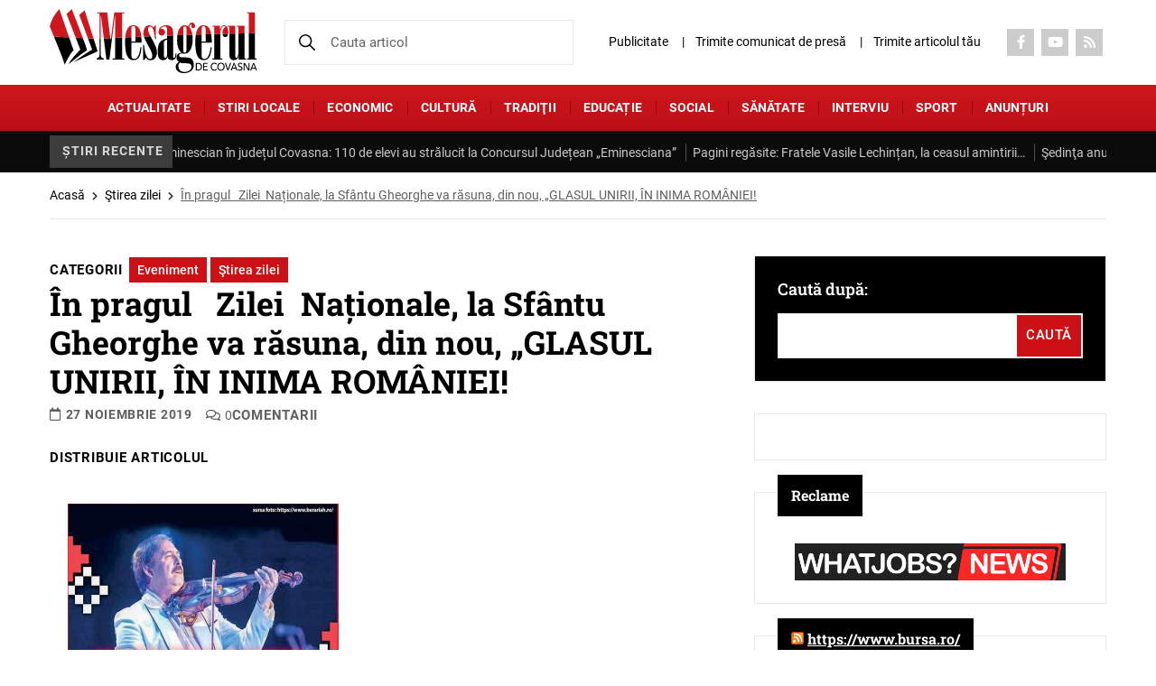

--- FILE ---
content_type: text/html; charset=UTF-8
request_url: https://mesageruldecovasna.ro/in-pragul-zilei-nationale-la-sfantu-gheorghe-va-rasuna-din-nou-glasul-unirii-in-inima-romaniei/
body_size: 27604
content:

<!DOCTYPE html>
<!--[if lt IE 7]><html class="no-js lt-ie9 lt-ie8 lt-ie7"> <![endif]-->
<!--[if IE 7]><html class="no-js lt-ie9 lt-ie8"> <![endif]-->
<!--[if IE 8]><html class="no-js lt-ie9"> <![endif]-->
<html xmlns="http://www.w3.org/1999/xhtml" lang="en-US">
<head>
	<meta charset="UTF-8">
	<meta http-equiv="X-UA-Compatible" content="IE=edge">
	<title>În pragul   Zilei  Naționale, la Sfântu Gheorghe va răsuna, din nou, „GLASUL UNIRII, ÎN INIMA ROMÂNIEI! - Mesagerul de Covasna</title><link rel="stylesheet" href="https://mesageruldecovasna.ro/wp-content/cache/min/1/6ab798ea6d3a496d0f4923a5bd0e0e0d.css" media="all" data-minify="1" />
    <meta name="viewport" content="width=device-width, initial-scale=1" />
	<meta name='robots' content='index, follow, max-image-preview:large, max-snippet:-1, max-video-preview:-1' />

	<!-- This site is optimized with the Yoast SEO plugin v22.8 - https://yoast.com/wordpress/plugins/seo/ -->
	<meta name="description" content="GLASUL UNIRII, ÎN INIMA ROMÂNIEI" />
	<link rel="canonical" href="https://mesageruldecovasna.ro/in-pragul-zilei-nationale-la-sfantu-gheorghe-va-rasuna-din-nou-glasul-unirii-in-inima-romaniei/" />
	<meta property="og:locale" content="ro_RO" />
	<meta property="og:type" content="article" />
	<meta property="og:title" content="În pragul   Zilei  Naționale, la Sfântu Gheorghe va răsuna, din nou, „GLASUL UNIRII, ÎN INIMA ROMÂNIEI! - Mesagerul de Covasna" />
	<meta property="og:description" content="GLASUL UNIRII, ÎN INIMA ROMÂNIEI" />
	<meta property="og:url" content="https://mesageruldecovasna.ro/in-pragul-zilei-nationale-la-sfantu-gheorghe-va-rasuna-din-nou-glasul-unirii-in-inima-romaniei/" />
	<meta property="og:site_name" content="Mesagerul de Covasna" />
	<meta property="article:publisher" content="https://www.facebook.com/mesageruldecovasna/" />
	<meta property="article:published_time" content="2019-11-26T22:30:01+00:00" />
	<meta property="article:modified_time" content="2019-11-26T22:24:18+00:00" />
	<meta property="og:image" content="https://mesageruldecovasna.ro/insitenew/uploads/2019/11/botgros-300x247.jpg" />
	<meta name="author" content="Mesagerul de Covasna" />
	<meta name="twitter:card" content="summary_large_image" />
	<meta name="twitter:label1" content="Scris de" />
	<meta name="twitter:data1" content="Mesagerul de Covasna" />
	<meta name="twitter:label2" content="Timp estimat pentru citire" />
	<meta name="twitter:data2" content="4 minute" />
	<script type="application/ld+json" class="yoast-schema-graph">{"@context":"https://schema.org","@graph":[{"@type":"Article","@id":"https://mesageruldecovasna.ro/in-pragul-zilei-nationale-la-sfantu-gheorghe-va-rasuna-din-nou-glasul-unirii-in-inima-romaniei/#article","isPartOf":{"@id":"https://mesageruldecovasna.ro/in-pragul-zilei-nationale-la-sfantu-gheorghe-va-rasuna-din-nou-glasul-unirii-in-inima-romaniei/"},"author":{"name":"Mesagerul de Covasna","@id":"https://mesageruldecovasna.ro/#/schema/person/5f61a22a28b42b527570a6d952a57ea3"},"headline":"În pragul   Zilei  Naționale, la Sfântu Gheorghe va răsuna, din nou, „GLASUL UNIRII, ÎN INIMA ROMÂNIEI!","datePublished":"2019-11-26T22:30:01+00:00","dateModified":"2019-11-26T22:24:18+00:00","mainEntityOfPage":{"@id":"https://mesageruldecovasna.ro/in-pragul-zilei-nationale-la-sfantu-gheorghe-va-rasuna-din-nou-glasul-unirii-in-inima-romaniei/"},"wordCount":891,"commentCount":0,"publisher":{"@id":"https://mesageruldecovasna.ro/#organization"},"image":{"@id":"https://mesageruldecovasna.ro/in-pragul-zilei-nationale-la-sfantu-gheorghe-va-rasuna-din-nou-glasul-unirii-in-inima-romaniei/#primaryimage"},"thumbnailUrl":"https://mesageruldecovasna.ro/insitenew/uploads/2019/11/botgros-300x247.jpg","keywords":["Ansamblul „Lăutarii” din Chișinău","Corul „Voievozii Munților”","Florina Covaci","GLASUL  UNIRII","ÎN INIMA ROMÂNIEI","Ioana Dîrstar","Laura Lavric","maestrul Nicolae Botgros","mesagerul de covasna","Sava Negrean Brudașcu","Steliana Sima"],"articleSection":["Eveniment","Ştirea zilei"],"inLanguage":"ro-RO","potentialAction":[{"@type":"CommentAction","name":"Comment","target":["https://mesageruldecovasna.ro/in-pragul-zilei-nationale-la-sfantu-gheorghe-va-rasuna-din-nou-glasul-unirii-in-inima-romaniei/#respond"]}]},{"@type":"WebPage","@id":"https://mesageruldecovasna.ro/in-pragul-zilei-nationale-la-sfantu-gheorghe-va-rasuna-din-nou-glasul-unirii-in-inima-romaniei/","url":"https://mesageruldecovasna.ro/in-pragul-zilei-nationale-la-sfantu-gheorghe-va-rasuna-din-nou-glasul-unirii-in-inima-romaniei/","name":"În pragul   Zilei  Naționale, la Sfântu Gheorghe va răsuna, din nou, „GLASUL UNIRII, ÎN INIMA ROMÂNIEI! - Mesagerul de Covasna","isPartOf":{"@id":"https://mesageruldecovasna.ro/#website"},"primaryImageOfPage":{"@id":"https://mesageruldecovasna.ro/in-pragul-zilei-nationale-la-sfantu-gheorghe-va-rasuna-din-nou-glasul-unirii-in-inima-romaniei/#primaryimage"},"image":{"@id":"https://mesageruldecovasna.ro/in-pragul-zilei-nationale-la-sfantu-gheorghe-va-rasuna-din-nou-glasul-unirii-in-inima-romaniei/#primaryimage"},"thumbnailUrl":"https://mesageruldecovasna.ro/insitenew/uploads/2019/11/botgros-300x247.jpg","datePublished":"2019-11-26T22:30:01+00:00","dateModified":"2019-11-26T22:24:18+00:00","description":"GLASUL UNIRII, ÎN INIMA ROMÂNIEI","breadcrumb":{"@id":"https://mesageruldecovasna.ro/in-pragul-zilei-nationale-la-sfantu-gheorghe-va-rasuna-din-nou-glasul-unirii-in-inima-romaniei/#breadcrumb"},"inLanguage":"ro-RO","potentialAction":[{"@type":"ReadAction","target":["https://mesageruldecovasna.ro/in-pragul-zilei-nationale-la-sfantu-gheorghe-va-rasuna-din-nou-glasul-unirii-in-inima-romaniei/"]}]},{"@type":"ImageObject","inLanguage":"ro-RO","@id":"https://mesageruldecovasna.ro/in-pragul-zilei-nationale-la-sfantu-gheorghe-va-rasuna-din-nou-glasul-unirii-in-inima-romaniei/#primaryimage","url":"https://mesageruldecovasna.ro/insitenew/uploads/2019/11/botgros-300x247.jpg","contentUrl":"https://mesageruldecovasna.ro/insitenew/uploads/2019/11/botgros-300x247.jpg"},{"@type":"BreadcrumbList","@id":"https://mesageruldecovasna.ro/in-pragul-zilei-nationale-la-sfantu-gheorghe-va-rasuna-din-nou-glasul-unirii-in-inima-romaniei/#breadcrumb","itemListElement":[{"@type":"ListItem","position":1,"name":"Acasă","item":"https://mesageruldecovasna.ro/"},{"@type":"ListItem","position":2,"name":"Ştirea zilei","item":"https://mesageruldecovasna.ro/categorie/stirea-zilei/"},{"@type":"ListItem","position":3,"name":"În pragul   Zilei  Naționale, la Sfântu Gheorghe va răsuna, din nou, „GLASUL UNIRII, ÎN INIMA ROMÂNIEI!"}]},{"@type":"WebSite","@id":"https://mesageruldecovasna.ro/#website","url":"https://mesageruldecovasna.ro/","name":"Mesagerul de Covasna","description":"Cel mai citit ziar din județul Covasna","publisher":{"@id":"https://mesageruldecovasna.ro/#organization"},"potentialAction":[{"@type":"SearchAction","target":{"@type":"EntryPoint","urlTemplate":"https://mesageruldecovasna.ro/?s={search_term_string}"},"query-input":"required name=search_term_string"}],"inLanguage":"ro-RO"},{"@type":"Organization","@id":"https://mesageruldecovasna.ro/#organization","name":"Cotidianul Mesagerul de Covasna","url":"https://mesageruldecovasna.ro/","logo":{"@type":"ImageObject","inLanguage":"ro-RO","@id":"https://mesageruldecovasna.ro/#/schema/logo/image/","url":"https://mesageruldecovasna.ro/wp-content/uploads/2017/02/icon.png","contentUrl":"https://mesageruldecovasna.ro/wp-content/uploads/2017/02/icon.png","width":70,"height":70,"caption":"Cotidianul Mesagerul de Covasna"},"image":{"@id":"https://mesageruldecovasna.ro/#/schema/logo/image/"},"sameAs":["https://www.facebook.com/mesageruldecovasna/","https://www.youtube.com/channel/UCfzVBC6LfZMYQBU0PgRitFw"]},{"@type":"Person","@id":"https://mesageruldecovasna.ro/#/schema/person/5f61a22a28b42b527570a6d952a57ea3","name":"Mesagerul de Covasna","image":{"@type":"ImageObject","inLanguage":"ro-RO","@id":"https://mesageruldecovasna.ro/#/schema/person/image/","url":"https://secure.gravatar.com/avatar/13aa6a943f35dd14e8545fa23d88ed15b96715493e66463bb217e4f13cc647ca?s=96&d=mm&r=g","contentUrl":"https://secure.gravatar.com/avatar/13aa6a943f35dd14e8545fa23d88ed15b96715493e66463bb217e4f13cc647ca?s=96&d=mm&r=g","caption":"Mesagerul de Covasna"},"sameAs":["https://www.mesageruldecovasna.ro"]}]}</script>
	<!-- / Yoast SEO plugin. -->


<link rel="alternate" type="application/rss+xml" title="Flux comentarii Mesagerul de Covasna &raquo; În pragul   Zilei  Naționale, la Sfântu Gheorghe va răsuna, din nou, „GLASUL UNIRII, ÎN INIMA ROMÂNIEI!" href="https://mesageruldecovasna.ro/in-pragul-zilei-nationale-la-sfantu-gheorghe-va-rasuna-din-nou-glasul-unirii-in-inima-romaniei/feed/" />
<link rel="alternate" title="oEmbed (JSON)" type="application/json+oembed" href="https://mesageruldecovasna.ro/wp-json/oembed/1.0/embed?url=https%3A%2F%2Fmesageruldecovasna.ro%2Fin-pragul-zilei-nationale-la-sfantu-gheorghe-va-rasuna-din-nou-glasul-unirii-in-inima-romaniei%2F" />
<link rel="alternate" title="oEmbed (XML)" type="text/xml+oembed" href="https://mesageruldecovasna.ro/wp-json/oembed/1.0/embed?url=https%3A%2F%2Fmesageruldecovasna.ro%2Fin-pragul-zilei-nationale-la-sfantu-gheorghe-va-rasuna-din-nou-glasul-unirii-in-inima-romaniei%2F&#038;format=xml" />
		<!-- This site uses the Google Analytics by MonsterInsights plugin v8.27.0 - Using Analytics tracking - https://www.monsterinsights.com/ -->
							<script src="//www.googletagmanager.com/gtag/js?id=G-XNLTRJT8XD"  data-cfasync="false" data-wpfc-render="false" type="text/javascript" async></script>
			<script data-cfasync="false" data-wpfc-render="false" type="text/javascript">
				var mi_version = '8.27.0';
				var mi_track_user = true;
				var mi_no_track_reason = '';
								var MonsterInsightsDefaultLocations = {"page_location":"https:\/\/mesageruldecovasna.ro\/in-pragul-zilei-nationale-la-sfantu-gheorghe-va-rasuna-din-nou-glasul-unirii-in-inima-romaniei\/"};
				if ( typeof MonsterInsightsPrivacyGuardFilter === 'function' ) {
					var MonsterInsightsLocations = (typeof MonsterInsightsExcludeQuery === 'object') ? MonsterInsightsPrivacyGuardFilter( MonsterInsightsExcludeQuery ) : MonsterInsightsPrivacyGuardFilter( MonsterInsightsDefaultLocations );
				} else {
					var MonsterInsightsLocations = (typeof MonsterInsightsExcludeQuery === 'object') ? MonsterInsightsExcludeQuery : MonsterInsightsDefaultLocations;
				}

								var disableStrs = [
										'ga-disable-G-XNLTRJT8XD',
									];

				/* Function to detect opted out users */
				function __gtagTrackerIsOptedOut() {
					for (var index = 0; index < disableStrs.length; index++) {
						if (document.cookie.indexOf(disableStrs[index] + '=true') > -1) {
							return true;
						}
					}

					return false;
				}

				/* Disable tracking if the opt-out cookie exists. */
				if (__gtagTrackerIsOptedOut()) {
					for (var index = 0; index < disableStrs.length; index++) {
						window[disableStrs[index]] = true;
					}
				}

				/* Opt-out function */
				function __gtagTrackerOptout() {
					for (var index = 0; index < disableStrs.length; index++) {
						document.cookie = disableStrs[index] + '=true; expires=Thu, 31 Dec 2099 23:59:59 UTC; path=/';
						window[disableStrs[index]] = true;
					}
				}

				if ('undefined' === typeof gaOptout) {
					function gaOptout() {
						__gtagTrackerOptout();
					}
				}
								window.dataLayer = window.dataLayer || [];

				window.MonsterInsightsDualTracker = {
					helpers: {},
					trackers: {},
				};
				if (mi_track_user) {
					function __gtagDataLayer() {
						dataLayer.push(arguments);
					}

					function __gtagTracker(type, name, parameters) {
						if (!parameters) {
							parameters = {};
						}

						if (parameters.send_to) {
							__gtagDataLayer.apply(null, arguments);
							return;
						}

						if (type === 'event') {
														parameters.send_to = monsterinsights_frontend.v4_id;
							var hookName = name;
							if (typeof parameters['event_category'] !== 'undefined') {
								hookName = parameters['event_category'] + ':' + name;
							}

							if (typeof MonsterInsightsDualTracker.trackers[hookName] !== 'undefined') {
								MonsterInsightsDualTracker.trackers[hookName](parameters);
							} else {
								__gtagDataLayer('event', name, parameters);
							}
							
						} else {
							__gtagDataLayer.apply(null, arguments);
						}
					}

					__gtagTracker('js', new Date());
					__gtagTracker('set', {
						'developer_id.dZGIzZG': true,
											});
					if ( MonsterInsightsLocations.page_location ) {
						__gtagTracker('set', MonsterInsightsLocations);
					}
										__gtagTracker('config', 'G-XNLTRJT8XD', {"forceSSL":"true"} );
															window.gtag = __gtagTracker;										(function () {
						/* https://developers.google.com/analytics/devguides/collection/analyticsjs/ */
						/* ga and __gaTracker compatibility shim. */
						var noopfn = function () {
							return null;
						};
						var newtracker = function () {
							return new Tracker();
						};
						var Tracker = function () {
							return null;
						};
						var p = Tracker.prototype;
						p.get = noopfn;
						p.set = noopfn;
						p.send = function () {
							var args = Array.prototype.slice.call(arguments);
							args.unshift('send');
							__gaTracker.apply(null, args);
						};
						var __gaTracker = function () {
							var len = arguments.length;
							if (len === 0) {
								return;
							}
							var f = arguments[len - 1];
							if (typeof f !== 'object' || f === null || typeof f.hitCallback !== 'function') {
								if ('send' === arguments[0]) {
									var hitConverted, hitObject = false, action;
									if ('event' === arguments[1]) {
										if ('undefined' !== typeof arguments[3]) {
											hitObject = {
												'eventAction': arguments[3],
												'eventCategory': arguments[2],
												'eventLabel': arguments[4],
												'value': arguments[5] ? arguments[5] : 1,
											}
										}
									}
									if ('pageview' === arguments[1]) {
										if ('undefined' !== typeof arguments[2]) {
											hitObject = {
												'eventAction': 'page_view',
												'page_path': arguments[2],
											}
										}
									}
									if (typeof arguments[2] === 'object') {
										hitObject = arguments[2];
									}
									if (typeof arguments[5] === 'object') {
										Object.assign(hitObject, arguments[5]);
									}
									if ('undefined' !== typeof arguments[1].hitType) {
										hitObject = arguments[1];
										if ('pageview' === hitObject.hitType) {
											hitObject.eventAction = 'page_view';
										}
									}
									if (hitObject) {
										action = 'timing' === arguments[1].hitType ? 'timing_complete' : hitObject.eventAction;
										hitConverted = mapArgs(hitObject);
										__gtagTracker('event', action, hitConverted);
									}
								}
								return;
							}

							function mapArgs(args) {
								var arg, hit = {};
								var gaMap = {
									'eventCategory': 'event_category',
									'eventAction': 'event_action',
									'eventLabel': 'event_label',
									'eventValue': 'event_value',
									'nonInteraction': 'non_interaction',
									'timingCategory': 'event_category',
									'timingVar': 'name',
									'timingValue': 'value',
									'timingLabel': 'event_label',
									'page': 'page_path',
									'location': 'page_location',
									'title': 'page_title',
									'referrer' : 'page_referrer',
								};
								for (arg in args) {
																		if (!(!args.hasOwnProperty(arg) || !gaMap.hasOwnProperty(arg))) {
										hit[gaMap[arg]] = args[arg];
									} else {
										hit[arg] = args[arg];
									}
								}
								return hit;
							}

							try {
								f.hitCallback();
							} catch (ex) {
							}
						};
						__gaTracker.create = newtracker;
						__gaTracker.getByName = newtracker;
						__gaTracker.getAll = function () {
							return [];
						};
						__gaTracker.remove = noopfn;
						__gaTracker.loaded = true;
						window['__gaTracker'] = __gaTracker;
					})();
									} else {
										console.log("");
					(function () {
						function __gtagTracker() {
							return null;
						}

						window['__gtagTracker'] = __gtagTracker;
						window['gtag'] = __gtagTracker;
					})();
									}
			</script>
				<!-- / Google Analytics by MonsterInsights -->
		<style id='wp-img-auto-sizes-contain-inline-css' type='text/css'>
img:is([sizes=auto i],[sizes^="auto," i]){contain-intrinsic-size:3000px 1500px}
/*# sourceURL=wp-img-auto-sizes-contain-inline-css */
</style>
<style id='classic-theme-styles-inline-css' type='text/css'>
/*! This file is auto-generated */
.wp-block-button__link{color:#fff;background-color:#32373c;border-radius:9999px;box-shadow:none;text-decoration:none;padding:calc(.667em + 2px) calc(1.333em + 2px);font-size:1.125em}.wp-block-file__button{background:#32373c;color:#fff;text-decoration:none}
/*# sourceURL=/wp-includes/css/classic-themes.min.css */
</style>

<style id='contact-form-7-inline-css' type='text/css'>
.wpcf7 .wpcf7-recaptcha iframe {margin-bottom: 0;}.wpcf7 .wpcf7-recaptcha[data-align="center"] > div {margin: 0 auto;}.wpcf7 .wpcf7-recaptcha[data-align="right"] > div {margin: 0 0 0 auto;}
/*# sourceURL=contact-form-7-inline-css */
</style>




<style id='splw-styles-inline-css' type='text/css'>
#splw-location-weather-168250.splw-main-wrapper {max-width: 320px;margin : auto;margin-bottom: 2em;}#splw-location-weather-168250.splw-main-wrapper.horizontal {max-width: 666px;}#splw-location-weather-168250 .splw-lite-wrapper,#splw-location-weather-168250 .splw-forecast-weather select,#splw-location-weather-168250 .splw-forecast-weather option,#splw-location-weather-168250 .splw-lite-wrapper .splw-weather-attribution a{text-decoration: none;}#splw-location-weather-168250 .splw-lite-templates-body{padding : 16px 20px 10px 20px;}#splw-location-weather-168250 .splw-weather-detailed-updated-time{padding : 0 20px 10px 20px;}#splw-location-weather-168250 .splw-lite-wrapper{ border: 0px solid #e2e2e2;}#splw-location-weather-168250 .splw-lite-wrapper .splw-lite-current-temp .weather-icon{width: 58px;}#splw-location-weather-168250 .splw-lite-wrapper{border-radius: 8px;}#splw-location-weather-168250 .splw-lite-daily-weather-details .details-icon svg path,#splw-location-weather-168250 .splw-lite-daily-weather-details .details-icon svg circle{fill:#fff;}#splw-location-weather-168250 .splw-lite-wrapper,#splw-location-weather-168250 .splw-forecast-weather option{background:#F05800}#splw-location-weather-168250 .splw-lite-daily-weather-details.lw-center .splw-other-opt{text-align: center;}#splw-location-weather-168250 .splw-weather-title{color: #000;margin-top: 0px;margin-bottom: 20px;}#splw-location-weather-168250 .splw-lite-header-title{color: #fff;margin-top: 0px;margin-bottom: 10px;}#splw-location-weather-168250 .splw-lite-current-time{color: #fff;margin-top: 0px;margin-bottom: 10px;}#splw-location-weather-168250 .splw-cur-temp{color: #fff;margin-top: 0px;margin-bottom: 0px;}#splw-location-weather-168250 .splw-lite-desc{color: #fff;margin-top: 20px;margin-bottom: 0px;}#splw-location-weather-168250 .splw-lite-daily-weather-details{color: #fff;margin-top: 8px;margin-bottom: 3px;}#splw-location-weather-168250 .splw-weather-details .splw-weather-icons {color: #fff;margin-top: 20px;margin-bottom: 0px;}#splw-location-weather-168250 .lw-footer{margin-top: 0px;margin-bottom: 0px;}#splw-location-weather-168250 .splw-weather-attribution a,#splw-location-weather-168250 .splw-weather-attribution,#splw-location-weather-168250 .splw-weather-detailed-updated-time a,#splw-location-weather-168250 .splw-weather-updated-time{color: #fff;}#splw-location-weather-168250.splw-main-wrapper {position: relative;}#lw-preloader-168250{position: absolute;left: 0;top: 0;height: 100%;width: 100%;text-align: center;display: flex;align-items: center;justify-content: center;background: #fff;z-index: 9999;}
/*# sourceURL=splw-styles-inline-css */
</style>










<script type="text/javascript" src="https://mesageruldecovasna.ro/wp-content/plugins/google-analytics-for-wordpress/assets/js/frontend-gtag.min.js?ver=8.27.0" id="monsterinsights-frontend-script-js"></script>
<script data-cfasync="false" data-wpfc-render="false" type="text/javascript" id='monsterinsights-frontend-script-js-extra'>/* <![CDATA[ */
var monsterinsights_frontend = {"js_events_tracking":"true","download_extensions":"doc,pdf,ppt,zip,xls,docx,pptx,xlsx","inbound_paths":"[]","home_url":"https:\/\/mesageruldecovasna.ro","hash_tracking":"false","v4_id":"G-XNLTRJT8XD"};/* ]]> */
</script>
<script type="text/javascript" src="https://mesageruldecovasna.ro/wp-includes/js/jquery/jquery.min.js?ver=3.7.1" id="jquery-core-js"></script>
<script type="text/javascript" src="https://mesageruldecovasna.ro/wp-includes/js/jquery/jquery-migrate.min.js?ver=3.4.1" id="jquery-migrate-js"></script>
<script data-minify="1" type="text/javascript" src="https://mesageruldecovasna.ro/wp-content/cache/min/1/wp-content/plugins/wp-contact-form-7-spam-blocker/frontend/js/spam-protect-for-contact-form7.js?ver=1768997565" id="spam-protect-for-contact-form7-js"></script>
<script data-minify="1" type="text/javascript" src="https://mesageruldecovasna.ro/wp-content/cache/min/1/wp-content/themes/mesageruldecovasna/js/modernizr_2.8.3.js?ver=1768997565" id="modernizer_script-js"></script>
<link rel="https://api.w.org/" href="https://mesageruldecovasna.ro/wp-json/" /><link rel="alternate" title="JSON" type="application/json" href="https://mesageruldecovasna.ro/wp-json/wp/v2/posts/124476" /><link rel="EditURI" type="application/rsd+xml" title="RSD" href="https://mesageruldecovasna.ro/xmlrpc.php?rsd" />
<meta name="generator" content="WordPress 6.9" />
<link rel='shortlink' href='https://mesageruldecovasna.ro/?p=124476' />
<script data-minify="1" type="text/javascript" src="https://mesageruldecovasna.ro/wp-content/cache/min/1/files/js/aomini.js?ver=1768997566"></script>
<div data-ao-pid="MNiRTPvZbIx_zbFCMNxRoSpLII1rUOM2ijdTMOf8Byz.67" style="display: none;"></div>
<script type="text/javascript">
    /* (c)AdOcean 2003-2024 */
    /* PLACEMENT: goldbach_ro.Arbo_Media.ENGIEP11 */
    (window['aomini'] || (window['aomini'] = [])).push({
        cmd: 'display',
        server: 'ro.adocean.pl',
        id: 'MNiRTPvZbIx_zbFCMNxRoSpLII1rUOM2ijdTMOf8Byz.67',
        consent: null
    });
</script>

		<script>
			document.documentElement.className = document.documentElement.className.replace( 'no-js', 'js' );
		</script>
				<style>
			.no-js img.lazyload { display: none; }
			figure.wp-block-image img.lazyloading { min-width: 150px; }
							.lazyload, .lazyloading { opacity: 0; }
				.lazyloaded {
					opacity: 1;
					transition: opacity 400ms;
					transition-delay: 0ms;
				}
					</style>
		
<!-- Meta Pixel Code -->
<script type='text/javascript'>
!function(f,b,e,v,n,t,s){if(f.fbq)return;n=f.fbq=function(){n.callMethod?
n.callMethod.apply(n,arguments):n.queue.push(arguments)};if(!f._fbq)f._fbq=n;
n.push=n;n.loaded=!0;n.version='2.0';n.queue=[];t=b.createElement(e);t.async=!0;
t.src=v;s=b.getElementsByTagName(e)[0];s.parentNode.insertBefore(t,s)}(window,
document,'script','https://connect.facebook.net/en_US/fbevents.js?v=next');
</script>
<!-- End Meta Pixel Code -->

      <script type='text/javascript'>
        var url = window.location.origin + '?ob=open-bridge';
        fbq('set', 'openbridge', '2678313278878224', url);
      </script>
    <script type='text/javascript'>fbq('init', '2678313278878224', {}, {
    "agent": "wordpress-6.9-3.0.16"
})</script><script type='text/javascript'>
    fbq('track', 'PageView', []);
  </script>
<!-- Meta Pixel Code -->
<noscript>
<img height="1" width="1" style="display:none" alt="fbpx"
src="https://www.facebook.com/tr?id=2678313278878224&ev=PageView&noscript=1" />
</noscript>
<!-- End Meta Pixel Code -->
                <script id="auto-cmp-tmzr" data-version="v2.2u1.1" type="text/javascript" async="true">
                    (function() {
                    var host = "www.themoneytizer.com";
                    var element = document.createElement('script');
                    var firstScript = document.getElementsByTagName('script')[0];
                    var url = 'https://cmp.inmobi.com'
                        .concat('/choice/', '6Fv0cGNfc_bw8', '/', host, '/choice.js?tag_version=V3');
                    var uspTries = 0;
                    var uspTriesLimit = 3;
                    element.async = true;
                    element.type = 'text/javascript';
                    element.src = url;

                    firstScript.parentNode.insertBefore(element, firstScript);

                    function makeStub() {
                        var TCF_LOCATOR_NAME = '__tcfapiLocator';
                        var queue = [];
                        var win = window;
                        var cmpFrame;

                        function addFrame() {
                        var doc = win.document;
                        var otherCMP = !!(win.frames[TCF_LOCATOR_NAME]);

                        if (!otherCMP) {
                            if (doc.body) {
                            var iframe = doc.createElement('iframe');

                            iframe.style.cssText = 'display:none';
                            iframe.name = TCF_LOCATOR_NAME;
                            doc.body.appendChild(iframe);
                            } else {
                            setTimeout(addFrame, 5);
                            }
                        }
                        return !otherCMP;
                        }

                        function tcfAPIHandler() {
                        var gdprApplies;
                        var args = arguments;

                        if (!args.length) {
                            return queue;
                        } else if (args[0] === 'setGdprApplies') {
                            if (
                            args.length > 3 &&
                            args[2] === 2 &&
                            typeof args[3] === 'boolean'
                            ) {
                            gdprApplies = args[3];
                            if (typeof args[2] === 'function') {
                                args[2]('set', true);
                            }
                            }
                        } else if (args[0] === 'ping') {
                            var retr = {
                            gdprApplies: gdprApplies,
                            cmpLoaded: false,
                            cmpStatus: 'stub'
                            };

                            if (typeof args[2] === 'function') {
                            args[2](retr);
                            }
                        } else {
                            if(args[0] === 'init' && typeof args[3] === 'object') {
                            args[3] = Object.assign(args[3], { tag_version: 'V3' });
                            }
                            queue.push(args);
                        }
                        }

                        function postMessageEventHandler(event) {
                        var msgIsString = typeof event.data === 'string';
                        var json = {};

                        try {
                            if (msgIsString) {
                            json = JSON.parse(event.data);
                            } else {
                            json = event.data;
                            }
                        } catch (ignore) {}

                        var payload = json.__tcfapiCall;

                        if (payload) {
                            window.__tcfapi(
                            payload.command,
                            payload.version,
                            function(retValue, success) {
                                var returnMsg = {
                                __tcfapiReturn: {
                                    returnValue: retValue,
                                    success: success,
                                    callId: payload.callId
                                }
                                };
                                if (msgIsString) {
                                returnMsg = JSON.stringify(returnMsg);
                                }
                                if (event && event.source && event.source.postMessage) {
                                event.source.postMessage(returnMsg, '*');
                                }
                            },
                            payload.parameter
                            );
                        }
                        }

                        while (win) {
                        try {
                            if (win.frames[TCF_LOCATOR_NAME]) {
                            cmpFrame = win;
                            break;
                            }
                        } catch (ignore) {}

                        if (win === window.top) {
                            break;
                        }
                        win = win.parent;
                        }
                        if (!cmpFrame) {
                        addFrame();
                        win.__tcfapi = tcfAPIHandler;
                        win.addEventListener('message', postMessageEventHandler, false);
                        }
                    };

                    makeStub();

                    var uspStubFunction = function() {
                        var arg = arguments;
                        if (typeof window.__uspapi !== uspStubFunction) {
                        setTimeout(function() {
                            if (typeof window.__uspapi !== 'undefined') {
                            window.__uspapi.apply(window.__uspapi, arg);
                            }
                        }, 500);
                        }
                    };

                    var checkIfUspIsReady = function() {
                        uspTries++;
                        if (window.__uspapi === uspStubFunction && uspTries < uspTriesLimit) {
                        console.warn('USP is not accessible');
                        } else {
                        clearInterval(uspInterval);
                        }
                    };

                    if (typeof window.__uspapi === 'undefined') {
                        window.__uspapi = uspStubFunction;
                        var uspInterval = setInterval(checkIfUspIsReady, 6000);
                    }
                    })();
                </script>
            <link rel="icon" href="https://mesageruldecovasna.ro/wp-content/uploads/2017/11/cropped-Logo-mesagerul-carte-2017-32x32.jpg" sizes="32x32" />
<link rel="icon" href="https://mesageruldecovasna.ro/wp-content/uploads/2017/11/cropped-Logo-mesagerul-carte-2017-192x192.jpg" sizes="192x192" />
<link rel="apple-touch-icon" href="https://mesageruldecovasna.ro/wp-content/uploads/2017/11/cropped-Logo-mesagerul-carte-2017-180x180.jpg" />
<meta name="msapplication-TileImage" content="https://mesageruldecovasna.ro/wp-content/uploads/2017/11/cropped-Logo-mesagerul-carte-2017-270x270.jpg" />
		<style type="text/css" id="wp-custom-css">
			.header-widget .widget {
    margin-bottom: 0;
    padding: 10px;
    text-align: center;
}

.header-widget .widget.widget_media_image img {
    width: auto;
    max-height: 130px;
}

@media (max-width: 1300px) {
	.header-widget .widget.widget_media_image img {
		max-height: 100px;
	}
}

@media (max-width: 768px) {
	.header-widget .widget.widget_media_image img {
		max-height: 80px;
	}
}

		</style>
		<script type="text/javascript">
		var jsHomeUrl = 'https://mesageruldecovasna.ro';
		var ajaxUrl = "https://mesageruldecovasna.ro/wp-admin/admin-ajax.php";
</script>
</head>
<body data-rsssl=1 class="wp-singular post-template-default single single-post postid-124476 single-format-standard wp-theme-mesageruldecovasna">
	<div id="page">		
		<header class="header">
						<div class="header-top">
				<div class="container">
					<div class="flex flex-row flex-header-top">
						<div class="box-logo">
							<div class="menu-btn">
								<a href="#menu_box" title="menu" aria-label="menu" class="hamburger-menu menu-trigger"><span class="hamburger hamburger3"></span></a>
							</div> 
																<div class="header-logo">
										<a href="https://mesageruldecovasna.ro/" title="Mesagerul de Covasna" aria-label="Mesagerul de Covasna" class="logo">
											<img src="https://mesageruldecovasna.ro/wp-content/uploads/2024/06/logo.svg" alt="" width="230" height="70" class="nolazzy">
										</a>
									</div>
																				</div>
						<div class="search-box">
							
							<form action="https://mesageruldecovasna.ro/" method="get">
								<input name="s"  type="search" value=""  placeholder="Cauta articol">
								<input type="hidden" name="post_type" value="post,page" />
								<button type="submit"><img src="https://mesageruldecovasna.ro/wp-content/themes/mesageruldecovasna/images/svg/search-black.svg" class="nolazzy" alt="Search" width="18" height="18"></button>
							</form>
						</div>
						<div class="right-box">
						<a href="#" class="search-mobile"><img src="https://mesageruldecovasna.ro/wp-content/themes/mesageruldecovasna/images/svg/search-black.svg" class="nolazzy" alt="Search" width="18" height="18"></a>
							<div class="menu-top"><ul id="menu-topup" class=""><li id="menu-item-94313" class="menu-item menu-item-type-post_type menu-item-object-page menu-item-94313"><a href="https://mesageruldecovasna.ro/publicitate/">Publicitate</a></li>
<li id="menu-item-94299" class="menu-item menu-item-type-post_type menu-item-object-page menu-item-94299"><a href="https://mesageruldecovasna.ro/trimite-comunicat-de-presa/">Trimite comunicat de presă</a></li>
<li id="menu-item-168287" class="menu-item menu-item-type-post_type menu-item-object-page menu-item-168287"><a href="https://mesageruldecovasna.ro/trimite-articol/">Trimite articolul tău</a></li>
</ul>	
							</div>
							
																<div class="social-top">
										<ul class="social-items"> 
																										<li><a href="https://www.facebook.com/mesageruldecovasna/" title="Social" aria-label="Social" target="_blank" rel="nofollow"><i class="fab fa-facebook-f" aria-hidden="true"></i></a></li>
																																						<li><a href="https://www.youtube.com/channel/UCfzVBC6LfZMYQBU0PgRitFw" title="Social" aria-label="Social" target="_blank" rel="nofollow"><i class="fab fa-youtube" aria-hidden="true"></i></a></li>
																																						<li><a href="https://mesageruldecovasna.ro/feed/" title="Social" aria-label="Social" target="_blank" rel="nofollow"><i class="fas fa-rss" aria-hidden="true"></i></a></li>
																																	</ul>
									</div>
													</div>
					</div>
				</div>
			</div>
			<div class="header-middle">
				<div class="container"><ul id="menu-topm" class=""><li id="menu-item-168276" class="menu-item menu-item-type-taxonomy menu-item-object-category menu-item-168276"><a href="https://mesageruldecovasna.ro/categorie/actualitate/">ACTUALITATE</a></li>
<li id="menu-item-168277" class="menu-item menu-item-type-taxonomy menu-item-object-category menu-item-168277"><a href="https://mesageruldecovasna.ro/categorie/stiri-locale/">Stiri locale</a></li>
<li id="menu-item-168278" class="menu-item menu-item-type-taxonomy menu-item-object-category menu-item-168278"><a href="https://mesageruldecovasna.ro/categorie/economic/">Economic</a></li>
<li id="menu-item-168279" class="menu-item menu-item-type-taxonomy menu-item-object-category menu-item-168279"><a href="https://mesageruldecovasna.ro/categorie/cultura/">CULTURĂ</a></li>
<li id="menu-item-168280" class="menu-item menu-item-type-taxonomy menu-item-object-category menu-item-168280"><a href="https://mesageruldecovasna.ro/categorie/traditii/">Tradiţii</a></li>
<li id="menu-item-168281" class="menu-item menu-item-type-taxonomy menu-item-object-category menu-item-168281"><a href="https://mesageruldecovasna.ro/categorie/educatie/">EDUCAȚIE</a></li>
<li id="menu-item-168282" class="menu-item menu-item-type-taxonomy menu-item-object-category menu-item-168282"><a href="https://mesageruldecovasna.ro/categorie/social/">Social</a></li>
<li id="menu-item-168283" class="menu-item menu-item-type-taxonomy menu-item-object-category menu-item-168283"><a href="https://mesageruldecovasna.ro/categorie/sanatate-2/">Sănătate</a></li>
<li id="menu-item-168284" class="menu-item menu-item-type-taxonomy menu-item-object-category menu-item-168284"><a href="https://mesageruldecovasna.ro/categorie/interviu/">Interviu</a></li>
<li id="menu-item-168285" class="menu-item menu-item-type-taxonomy menu-item-object-category menu-item-168285"><a href="https://mesageruldecovasna.ro/categorie/sport/">Sport</a></li>
<li id="menu-item-168286" class="menu-item menu-item-type-post_type menu-item-object-page menu-item-168286"><a href="https://mesageruldecovasna.ro/anunturi/">Anunțuri</a></li>
</ul>	
				</div>
			</div>
									<div class="header-bottom">
							<div class="container">
								<div class="bn-title"><span>Știri recente</span></div>
								<div class="tickercontainer">
									<div class="mask">
										<ul class="newsticker">
																									<li>
															<i class="fa-icon-double-angle-right"></i>
															<a href="https://mesageruldecovasna.ro/ecoul-spiritului-eminescian-in-judetul-covasna-110-de-elevi-au-stralucit-la-concursul-judetean-eminesciana/" title="Ecoul spiritului eminescian în județul Covasna: 110 de elevi au strălucit la Concursul Județean „Eminesciana”" aria-label="Ecoul spiritului eminescian în județul Covasna: 110 de elevi au strălucit la Concursul Județean „Eminesciana”">Ecoul spiritului eminescian în județul Covasna: 110 de elevi au strălucit la Concursul Județean „Eminesciana”</a>
														</li>
																									<li>
															<i class="fa-icon-double-angle-right"></i>
															<a href="https://mesageruldecovasna.ro/pagini-regasite-fratele-vasile-lechintan-la-ceasul-amintirii/" title="Pagini regăsite: Fratele Vasile Lechințan, la ceasul amintirii…" aria-label="Pagini regăsite: Fratele Vasile Lechințan, la ceasul amintirii…">Pagini regăsite: Fratele Vasile Lechințan, la ceasul amintirii…</a>
														</li>
																									<li>
															<i class="fa-icon-double-angle-right"></i>
															<a href="https://mesageruldecovasna.ro/sedinta-anuala-de-lucru-a-adunarii-eparhiale-activitatile-social-filantropice-din-cadrul-episcopiei-covasnei-si-harghitei-in-2025-au-insumat-aproape-35-milioane-lei/" title="Şedinţa anuală de lucru a Adunării Eparhiale: Activităţile social-filantropice din cadrul Episcopiei Covasnei şi Harghitei în 2025 au însumat aproape 3,5 milioane lei" aria-label="Şedinţa anuală de lucru a Adunării Eparhiale: Activităţile social-filantropice din cadrul Episcopiei Covasnei şi Harghitei în 2025 au însumat aproape 3,5 milioane lei">Şedinţa anuală de lucru a Adunării Eparhiale: Activităţile social-filantropice din cadrul Episcopiei Covasnei şi Harghitei în 2025 au însumat aproape 3,5 milioane lei</a>
														</li>
																									<li>
															<i class="fa-icon-double-angle-right"></i>
															<a href="https://mesageruldecovasna.ro/aur-george-simion-premiat-in-sua-pentru-apararea-libertatii-de-exprimare/" title="AUR: George Simion, premiat în SUA pentru apărarea libertății de exprimare" aria-label="AUR: George Simion, premiat în SUA pentru apărarea libertății de exprimare">AUR: George Simion, premiat în SUA pentru apărarea libertății de exprimare</a>
														</li>
																									<li>
															<i class="fa-icon-double-angle-right"></i>
															<a href="https://mesageruldecovasna.ro/psd-cere-clarificarea-urgenta-a-problemei-privind-dubla-cetatenie-a-romanilor-din-ucraina/" title="PSD cere clarificarea urgentă a problemei privind dubla cetățenie a românilor din Ucraina" aria-label="PSD cere clarificarea urgentă a problemei privind dubla cetățenie a românilor din Ucraina">PSD cere clarificarea urgentă a problemei privind dubla cetățenie a românilor din Ucraina</a>
														</li>
																									<li>
															<i class="fa-icon-double-angle-right"></i>
															<a href="https://mesageruldecovasna.ro/masuri-de-prevenire-a-incendiilor-sau-intoxicatiilor-cu-monoxid-de-carbon-in-sezonul-rece-recomandate-de-isu-covasna/" title="Măsuri de prevenire a incendiilor sau intoxicațiilor cu monoxid de carbon în sezonul rece, recomandate de ISU Covasna" aria-label="Măsuri de prevenire a incendiilor sau intoxicațiilor cu monoxid de carbon în sezonul rece, recomandate de ISU Covasna">Măsuri de prevenire a incendiilor sau intoxicațiilor cu monoxid de carbon în sezonul rece, recomandate de ISU Covasna</a>
														</li>
																									<li>
															<i class="fa-icon-double-angle-right"></i>
															<a href="https://mesageruldecovasna.ro/cod-galben-de-ger-in-13-judete-pana-joi-dimineata-informare-de-vreme-rece-si-polei-pana-vineri/" title="Cod galben de ger în 13 județe, până joi dimineața; informare de vreme rece și polei, până vineri" aria-label="Cod galben de ger în 13 județe, până joi dimineața; informare de vreme rece și polei, până vineri">Cod galben de ger în 13 județe, până joi dimineața; informare de vreme rece și polei, până vineri</a>
														</li>
																									<li>
															<i class="fa-icon-double-angle-right"></i>
															<a href="https://mesageruldecovasna.ro/primarul-antal-arpad-va-propune-organizarea-unui-referendum-in-sfantu-gheorghe-pe-tema-majorarii-impozitelor-si-taxelor-locale/" title="Primarul Antal Arpad va propune organizarea unui REFERENDUM în Sfântu Gheorghe, pe tema majorării impozitelor și taxelor locale" aria-label="Primarul Antal Arpad va propune organizarea unui REFERENDUM în Sfântu Gheorghe, pe tema majorării impozitelor și taxelor locale">Primarul Antal Arpad va propune organizarea unui REFERENDUM în Sfântu Gheorghe, pe tema majorării impozitelor și taxelor locale</a>
														</li>
																									<li>
															<i class="fa-icon-double-angle-right"></i>
															<a href="https://mesageruldecovasna.ro/a-doua-intalnire-a-primarul-municipiului-sfantu-gheorghe-antal-arpad-ce-are-ca-tema-taxele-si-impozitele-locale-joi/" title="A doua întâlnire a primarul municipiului Sfântu Gheorghe, Antal Árpád, ce are ca temă taxele și impozitele locale, joi" aria-label="A doua întâlnire a primarul municipiului Sfântu Gheorghe, Antal Árpád, ce are ca temă taxele și impozitele locale, joi">A doua întâlnire a primarul municipiului Sfântu Gheorghe, Antal Árpád, ce are ca temă taxele și impozitele locale, joi</a>
														</li>
																									<li>
															<i class="fa-icon-double-angle-right"></i>
															<a href="https://mesageruldecovasna.ro/alianta-maghiara-strange-semnaturi-pentru-revizuirea-taxelor-si-impozitelor-locale-din-sfantu-gheorghe/" title="Alianţa Maghiară strânge semnături pentru revizuirea taxelor şi impozitelor locale din Sfântu Gheorghe" aria-label="Alianţa Maghiară strânge semnături pentru revizuirea taxelor şi impozitelor locale din Sfântu Gheorghe">Alianţa Maghiară strânge semnături pentru revizuirea taxelor şi impozitelor locale din Sfântu Gheorghe</a>
														</li>
																					</ul>
																			</div>
								</div>
							</div>
						</div>
											
			<div id="menu_box" class="header-mobile"><ul id="menu-topm-1" class=""><li class="menu-item menu-item-type-taxonomy menu-item-object-category menu-item-168276"><a href="https://mesageruldecovasna.ro/categorie/actualitate/">ACTUALITATE</a></li>
<li class="menu-item menu-item-type-taxonomy menu-item-object-category menu-item-168277"><a href="https://mesageruldecovasna.ro/categorie/stiri-locale/">Stiri locale</a></li>
<li class="menu-item menu-item-type-taxonomy menu-item-object-category menu-item-168278"><a href="https://mesageruldecovasna.ro/categorie/economic/">Economic</a></li>
<li class="menu-item menu-item-type-taxonomy menu-item-object-category menu-item-168279"><a href="https://mesageruldecovasna.ro/categorie/cultura/">CULTURĂ</a></li>
<li class="menu-item menu-item-type-taxonomy menu-item-object-category menu-item-168280"><a href="https://mesageruldecovasna.ro/categorie/traditii/">Tradiţii</a></li>
<li class="menu-item menu-item-type-taxonomy menu-item-object-category menu-item-168281"><a href="https://mesageruldecovasna.ro/categorie/educatie/">EDUCAȚIE</a></li>
<li class="menu-item menu-item-type-taxonomy menu-item-object-category menu-item-168282"><a href="https://mesageruldecovasna.ro/categorie/social/">Social</a></li>
<li class="menu-item menu-item-type-taxonomy menu-item-object-category menu-item-168283"><a href="https://mesageruldecovasna.ro/categorie/sanatate-2/">Sănătate</a></li>
<li class="menu-item menu-item-type-taxonomy menu-item-object-category menu-item-168284"><a href="https://mesageruldecovasna.ro/categorie/interviu/">Interviu</a></li>
<li class="menu-item menu-item-type-taxonomy menu-item-object-category menu-item-168285"><a href="https://mesageruldecovasna.ro/categorie/sport/">Sport</a></li>
<li class="menu-item menu-item-type-post_type menu-item-object-page menu-item-168286"><a href="https://mesageruldecovasna.ro/anunturi/">Anunțuri</a></li>
</ul>	
			</div>
		</header>
<div class="page-inner">
	<div class="container">
		<div class="box-head">
					<div class="breadcrumbs-wrap">
			<p id="breadcrumbs"><span><span><a href="https://mesageruldecovasna.ro/">Acasă</a></span> <i class="fas fa-chevron-right"></i> <span><a href="https://mesageruldecovasna.ro/categorie/stirea-zilei/">Ştirea zilei</a></span> <i class="fas fa-chevron-right"></i> <span class="breadcrumb_last" aria-current="page">În pragul   Zilei  Naționale, la Sfântu Gheorghe va răsuna, din nou, „GLASUL UNIRII, ÎN INIMA ROMÂNIEI!</span></span></p>		</div>
		</div>
				<div class="row flex flex-row flex-wrap sidebar-section">
			<div class="col_65 blog-left">
																<div class="blog-info-box">
									<span>Categorii</span>
									<ul class="blog-single-categories">
										<li><a href="https://mesageruldecovasna.ro/categorie/eveniment/" class="button">Eveniment</a></li> <li><a href="https://mesageruldecovasna.ro/categorie/stirea-zilei/" class="button">Ştirea zilei</a></li>									</ul>
								</div>
									
				<h1 class="main-title">În pragul   Zilei  Naționale, la Sfântu Gheorghe va răsuna, din nou, „GLASUL UNIRII, ÎN INIMA ROMÂNIEI!</h1>

				<div class="blog-infos">
					<div class="blog-info-box">
						<span class="published-date">27 noiembrie 2019</span>
					</div>
					
												<div class="blog-info-box comment-top">
								<a href="#comment-zone" class="ttu-btn smooth-scroll">0<span> comentarii</span></a>
							</div>
									</div>
				
				

								<div class="share-buttons-single">
					<p class="share-title">Distribuie articolul</p>
					<div class="sharethis-inline-share-buttons"></div>
				</div>	
				<div class="the-content article-body">
											<?xml encoding="utf-8" ?><h4><strong>&nbsp;</strong><strong>&nbsp; &nbsp;<a href="https://mesageruldecovasna.ro/insitenew/uploads/2019/11/botgros.jpg"><img fetchpriority="high" decoding="async"   alt="" width="300" height="247" data-srcset="https://mesageruldecovasna.ro/wp-content/uploads/2019/11/botgros-300x247.jpg 300w, https://mesageruldecovasna.ro/wp-content/uploads/2019/11/botgros-768x631.jpg 768w, https://mesageruldecovasna.ro/wp-content/uploads/2019/11/botgros.jpg 900w"  data-src="https://mesageruldecovasna.ro/insitenew/uploads/2019/11/botgros-300x247.jpg" data-sizes="(max-width: 300px) 100vw, 300px" class="alignleft size-medium wp-image-124484 lazyload" src="[data-uri]"></a> &nbsp; </strong><strong>Ziua de vineri este a&#537;teptat&#259; cu ner&#259;bdare de to&#539;i cei care vor fi prezen&#539;i la &nbsp;spectacolul extraordinar organizat &icirc;n cadrul activ&#259;t&#259;&#539;ilor dedicate Zilei Na&#539;ionale a Rom&acirc;niei, care va fi &nbsp;sus&#539;inut de Ansamblul &bdquo;L&#259;utarii&rdquo; din Chi&#537;in&#259;u, coordonat de maestrul Nicolae Botgros, &icirc;mpreun&#259; cu &icirc;ndr&#259;gitele artiste Laura Lavric, &nbsp;Sava Negrean Bruda&#537;cu, Steliana Sima &#537;i arti&#537;ti din jude&#539;ul Covasna.</strong></h4><p>&bdquo;Revenirea noastr&#259;, la Sf&acirc;ntu Gheorghe, &nbsp;este foarte a&#537;teptat&#259; &nbsp;de to&#539;i membrii Ansamblului L&#258;UTARII &nbsp;pentru c&#259; totdeauna &nbsp;a&#537;a se spune c&#259; unde la&#537;i loc de &bdquo;Bun&#259; ziua!&rdquo; &nbsp;trebuie s&#259; te &icirc;ntorci neap&#259;rat. Nu doar noi am l&#259;sat loc de &bdquo;Bun&#259; ziua!&rdquo;&nbsp; dar &#537;i dvs ne-a&#539;i primit foarte&nbsp; frumos,&nbsp; iar acea primire&nbsp; c&#259;lduroas&#259;&nbsp; a r&#259;mas &icirc;n sufletele noastre.&nbsp; A&#537;tept&#259;m cu mare ner&#259;bdare&nbsp; s&#259; revedem mul&#539;imea de oameni care au &nbsp;fost anul trecut&nbsp; la spectacol, &#537;i &nbsp;care ne-au&nbsp; primit cu c&#259;ldura din sufletele lor.&rdquo; &ndash; ne-a spus&nbsp; Maestrul Nicolae Botgros.</p><p>Pe l&acirc;ng&#259; arti&#537;tii consacra&#539;i,&nbsp; pe scen&#259; vor urca &#537;i interpre&#539;i &#537;i ansambluri din jude&#539;ul Covasna: Corul &bdquo;Voievozii Mun&#539;ilor&rdquo; din comuna V&acirc;lcele, Ioana D&icirc;rstar din Barcani &#537;i Florina Covaci din &Icirc;ntorsura Buz&#259;ului, Ansamblul &bdquo; Junii Cov&#259;sneni&rdquo; din ora&#537;ul Covasna, Grupul Vocal &bdquo; Piatra Mare&rdquo; din Dob&acirc;rl&#259;u, Ansamblul &bdquo;Cununa Carpa&#539;ilor&rdquo; al Casei de Cultur&#259; &Icirc;ntorsura Buz&#259;ului&nbsp; &#537;i Ceata &bdquo;Opincu&#539;a&rdquo; a societ&#259;&#539;ii AFACOV din Sf&acirc;ntu Gheorghe, a declarat organizatoarea spectacolului, Maria Cre&#539;u-Graur, vicepre&#537;edint&#259; a Desp&#259;r&#539;&#259;m&acirc;ntului Covasna-Harghita al ASTREI.</p><p>&bdquo;La fel ca &#537;i la spectacolul organizat &icirc;n Anul Centenar, &#537;i de aceast&#259; dat&#259; vom&nbsp; aduce &icirc;mpreun&#259; &icirc;n fa&#539;a publicului, pe aceea&#537;i scen&#259;, marii arti&#537;ti ai Rom&acirc;niei precum inegalabilele interprete&nbsp; de muzic&#259; popular&#259; Laura Lavric, Sava Negrean Bruda&#537;cu &#537;i Steliana Sima, &#537;i pe arti&#537;tii no&#537;tri locali&ndash; copii, tineri, dar &#537;i persoane adulte &ndash; care duc mai departe tradi&#539;ia rom&acirc;neasc&#259;&nbsp; prin port, c&acirc;ntec &#537;i dans popular. Deoarece nu to&#539;i cei care &#537;i-ar fi dorit s&#259;-i vad&#259; &#537;i s&#259;-i aud&#259; pe L&#258;UTARII din Chi&#537;in&#259;u &#537;i pe Maestrul Nicolae Botgros au avut posibilitatea s&#259; fie prezen&#539;i la spectacolul de anul trecut, spre bucuria noastr&#259; &#537;i a lor,&nbsp; vor avea posibilitatea s&#259;-i &icirc;nt&acirc;lneasc&#259; &icirc;n preajma Zilei Na&#539;ionale a Rom&acirc;niei, la Sf&acirc;ntu Gheorghe. Spectacolul va fi prezentat, &#537;i de aceast&#259; dat&#259;, de prietenul nostru din Miercurea Ciuc, Gheorghe Filip, cel care a reu&#537;it, anul trecut, s&#259; fac&#259; un spectacol &icirc;n sine din prezentarea&nbsp; sa inedit&#259;. &rdquo;- a men&#539;ionat Maria Cre&#539;u-Graur.</p><p><strong>Ultimele bilete &icirc;&#537;i a&#537;teapt&#259; cump&#259;r&#259;torii</strong></p><p><strong><em>Cei care nu au reu&#537;it s&#259;-&#537;i cumpere bilete, &icirc;nc&#259;, le pot achizi&#539;iona de la sediul redac&#539;iei &bdquo;Mesagerul de Covasna&rdquo;&nbsp; de pe str. Nicolae Iorga, bl.12, sc A, ap.2, de&nbsp; la Biroul de organizare evenimente al Prim&#259;riei Sf&acirc;ntu Gheorghe, dar &#537;i de la colaboratorii&nbsp; din Covasna, V&acirc;lcele &#537;i Zona &Icirc;ntorsurii, precum &#537;i &icirc;n ziua spectacolului, la Arena Sepsi. </em></strong></p><p>***</p><p><strong>Pentru buna desf&#259;&#537;urare a evenimentului, organizatorii v&#259; fac cunoscute urm&#259;toarele: </strong></p><ul>
<li><strong>Persoanele care nu au posiblilitatea s&#259; vin&#259; cu ma&#537;ina, au la dispozi&#539;ie AUTOBUZELE 5 ale MULTITRANS, cu plecare la&nbsp; orele 15.00 &#537;i 16.00 din sta&#539;ia de pe strada Berzei (cartier Simeria), cu oprire &icirc;n toate sta&#539;iile de pe traseul p&acirc;n&#259; la Gara CFR, respectiv plecare de la Arena Sepsi la orele 20.30 &#537;i 21.30.</strong></li>
<li>Accesul la concert se va face &icirc;n intervalul 15.30-16.55, pe intrarea principal&#259; (pe sc&#259;ri)</li>
<li>Concertul va &icirc;ncepe la ora 17.00 &#537;i se va &icirc;ncheia &icirc;n jurul orei 20.30.</li>
<li>Pentru evitarea aglomera&#539;iei la por&#539;ile de acces, organizatorii le recomand&#259; spectatorilor s&#259; vin&#259; din timp la concert, &icirc;ns&#259; nu &icirc;nainte de ora 15:30.</li>
</ul><p>&nbsp;</p><p><strong>REGULI DE ACCES: </strong></p><ul>
<li>Accesul &icirc;n sal&#259; se va face pe baza biletului achizi&#539;ionat sau a invita&#539;iei ( &icirc;n cazul reprezentan&#539;ilor sponsorilor).</li>
<li>Pentru siguran&#539;a publicului &#537;i buna desf&#259;&#537;urare a evenimentului, participan&#539;ii sunt ruga&#539;i s&#259; se supun&#259; controlului corporal &#537;i controlului bagajelor, la cererea agen&#539;ilor de securitate;</li>
<li>Fiecare spectator va primi o br&#259;&#539;ar&#259; de acces de la voluntarii afla&#539;i la intrare, &icirc;n culoarea de pe biletul de spectacol (ro&#537;ie, galben&#259; sau albastr&#259;), pe care este obligat s&#259; o poarte la m&acirc;n&#259; pe toat&#259; perioada evenimentului.</li>
</ul><p>&nbsp;</p><p><strong>NU VA FI PERMIS</strong> accesul cu:</p><ul>
<li>obiecte contondente, arme albe, doze de b&#259;utur&#259;, spray-uri, lasere, bagaje voluminoase.</li>
</ul><p><strong>&nbsp;</strong></p><p><strong>Informa&#539;ii generale:<a href="https://mesageruldecovasna.ro/insitenew/uploads/2019/11/Ansamblul-Lautarii-de-decupat-partea-de-sus-cu-textul-de-pe-afi%C8%99-e1574807032172.jpg"><img decoding="async"   alt="" width="300" height="177" data-srcset="https://mesageruldecovasna.ro/wp-content/uploads/2019/11/Ansamblul-Lautarii-de-decupat-partea-de-sus-cu-textul-de-pe-afi&#537;-e1574807032172-300x177.jpg 300w, https://mesageruldecovasna.ro/wp-content/uploads/2019/11/Ansamblul-Lautarii-de-decupat-partea-de-sus-cu-textul-de-pe-afi&#537;-e1574807032172-768x454.jpg 768w, https://mesageruldecovasna.ro/wp-content/uploads/2019/11/Ansamblul-Lautarii-de-decupat-partea-de-sus-cu-textul-de-pe-afi&#537;-e1574807032172.jpg 841w"  data-src="https://mesageruldecovasna.ro/insitenew/uploads/2019/11/Ansamblul-Lautarii-de-decupat-partea-de-sus-cu-textul-de-pe-afi%C8%99-e1574807032172-300x177.jpg" data-sizes="(max-width: 300px) 100vw, 300px" class="size-medium wp-image-124485 alignright lazyload" src="[data-uri]"></a></strong></p><p>&nbsp;</p><ul>
<li>Biletele ofer&#259; acces doar &icirc;n sectorul pentru care au fost achizi&#539;ionate. Reproducerea biletelor este ilegal&#259;.</li>
<li>Organizatorii recomand&#259; spectatorilor ca, odat&#259; intra&#539;i &icirc;n spa&#539;iul interior al Arenei Sepsi, s&#259; localizeze cea mai apropiat&#259; ie&#537;ire &icirc;n sectorul &icirc;n care au alocate biletele, iar apoi s&#259; se bucure de spectacol. Toate u&#537;ile se deschid din interior spre exterior.</li>
<li>&Icirc;n incinta Arena Sepsi, spectatorii vor putea achizi&#539;iona b&#259;uturi r&#259;coritoare &#537;i gust&#259;ri, cu plata &icirc;n numerar.</li>
<li>&Icirc;n incinta Arena Sepsi &nbsp;fumatul este strict interzis, cei care nu vor respecta aceast&#259; regula fiind pasibili de amend&#259;. Fumatul este permis &icirc;n zonele amenajate din exteriorul Arena Sepsi.</li>
</ul><p>&nbsp;</p><p><strong>Ana Ciorici COSTACHE</strong></p><div id="optin-single"><h4>Vrei s&#259; fii notificat c&acirc;nd apare un articol nou? Aboneaz&#259;-te prin e-mail</h4><form onsubmit="window.open('http://feedburner.google.com/fb/a/mailverify?uri=mesageruldecovasna/feed', 'popupwindow', 'scrollbars=yes,width=550,height=520');return true" target="popupwindow" method="post" action="https://feedburner.google.com/fb/a/mailverify"><input type="hidden" name="uri" value="mesageruldecovasna/feed"><input type="hidden" value="en_US" name="loc"><input type="text" id="email" name="email" onblur="if ('' === this.value) {this.value = 'Enter Your Email Address';}" onfocus="if ('Enter Your Email Address' === this.value) {this.value = '';}" value="Enter Your Email Address"><input type="submit" value="Subscribe Now" id="submit" name="submit"></form></div>
						
				</div>
												<div class="box-tags">
									<span>Etichete</span>
									<ul class="blog-single-categories">
										<li><a href="https://mesageruldecovasna.ro/eticheta/ansamblul-lautarii-din-chisinau/" class="button">Ansamblul „Lăutarii” din Chișinău</a></li> <li><a href="https://mesageruldecovasna.ro/eticheta/corul-voievozii-muntilor/" class="button">Corul „Voievozii Munților”</a></li> <li><a href="https://mesageruldecovasna.ro/eticheta/florina-covaci/" class="button">Florina Covaci</a></li> <li><a href="https://mesageruldecovasna.ro/eticheta/glasul-unirii/" class="button">GLASUL  UNIRII</a></li> <li><a href="https://mesageruldecovasna.ro/eticheta/in-inima-romaniei/" class="button">ÎN INIMA ROMÂNIEI</a></li> <li><a href="https://mesageruldecovasna.ro/eticheta/ioana-dirstar/" class="button">Ioana Dîrstar</a></li> <li><a href="https://mesageruldecovasna.ro/eticheta/laura-lavric/" class="button">Laura Lavric</a></li> <li><a href="https://mesageruldecovasna.ro/eticheta/maestrul-nicolae-botgros/" class="button">maestrul Nicolae Botgros</a></li> <li><a href="https://mesageruldecovasna.ro/eticheta/mesagerul-de-covasna/" class="button">mesagerul de covasna</a></li> <li><a href="https://mesageruldecovasna.ro/eticheta/sava-negrean-brudascu/" class="button">Sava Negrean Brudașcu</a></li> <li><a href="https://mesageruldecovasna.ro/eticheta/steliana-sima/" class="button">Steliana Sima</a></li>									</ul>
								</div>
													
				 
						<div class="section-other">
							<div class="flex flex-wrap row">
																		<div class="col_50 prev_article">
											<a href="https://mesageruldecovasna.ro/festivalul-iubeste-ti-patria-copile-astazi-la-sfantu-gheorghe/" title="Festivalul „Iubește-ți patria, copile”, astăzi, la Sfântu Gheorghe" aria-label="Festivalul „Iubește-ți patria, copile”, astăzi, la Sfântu Gheorghe" class="treatment-box">
												<p class="label">Articolul anterior</p>
												<p class="title">Festivalul „Iubește-ți patria, copile”, astăzi, la Sfântu Gheorghe</p>
											</a>
										</div>
								 
																		<div class="col_50 next_article">
											<a href="https://mesageruldecovasna.ro/cum-starnesti-interesul-copilului-pentru-miscarea-in-aer-liber-idei-si-sfaturi/" title="Cum stârnești interesul copilului pentru mișcarea în aer liber? Idei și sfaturi!" aria-label="Cum stârnești interesul copilului pentru mișcarea în aer liber? Idei și sfaturi!" class="treatment-box">
												<p class="label">Articolul urmator</p>
												<p class="title">Cum stârnești interesul copilului pentru mișcarea în aer liber? Idei și sfaturi!</p>
											</a>
										</div>
															</div>
						</div>
				
				<div class="share-buttons-single">
					<p class="share-title">Distribuie articolul</p>
					<div class="sharethis-inline-share-buttons"></div>
				</div>	

				<div id="comment-zone" class="blog-comments">
					
<div id="disqus_thread"></div>
				</div>

														<div class="item-articles">
							<div class="title-section">
								<div class="flex flex-row justify-space-between">
									<p class="sub-title">Stiri recente</p>
								</div>
							</div>
							<div class="flex flex-row flex-wrap blog-flex section-articles">
								
	<div class="blog-slide small">
		<a href="https://mesageruldecovasna.ro/ecoul-spiritului-eminescian-in-judetul-covasna-110-de-elevi-au-stralucit-la-concursul-judetean-eminesciana/" title="Ecoul spiritului eminescian în județul Covasna: 110 de elevi au strălucit la Concursul Județean „Eminesciana”" aria-label="Ecoul spiritului eminescian în județul Covasna: 110 de elevi au strălucit la Concursul Județean „Eminesciana”"  class="news-item">
            
                    <div class="relative ovh"> 
                        <div class="blog-image cover" style="background-image: url('https://mesageruldecovasna.ro/wp-content/uploads/2026/01/eminesciana-e1769005822390.jpg');"></div>

                                            </div>
                    <div class="blog-text">
                        
                                    <p class="blog-title">Ecoul spiritului eminescian în județul Covasna: 110 de elevi au strălucit la Concursul Județean „Eminesciana”</p>
                                    <div class="blog-about">
                                        <span class="blog-date">21 ianuarie 2026</span>
                                                                                            <span class="blog-comm">0 <span>comentarii</span></span>
                                                                            </div>

                                            </div>
            		</a>
	</div>										
								
	<div class="blog-slide small">
		<a href="https://mesageruldecovasna.ro/pagini-regasite-fratele-vasile-lechintan-la-ceasul-amintirii/" title="Pagini regăsite: Fratele Vasile Lechințan, la ceasul amintirii…" aria-label="Pagini regăsite: Fratele Vasile Lechințan, la ceasul amintirii…"  class="news-item">
            
                    <div class="relative ovh"> 
                        <div class="blog-image cover" style="background-image: url('https://mesageruldecovasna.ro/wp-content/uploads/2026/01/Vasile-Lechintan.jpg');"></div>

                                            </div>
                    <div class="blog-text">
                        
                                    <p class="blog-title">Pagini regăsite: Fratele Vasile Lechințan, la ceasul amintirii…</p>
                                    <div class="blog-about">
                                        <span class="blog-date">21 ianuarie 2026</span>
                                                                                            <span class="blog-comm">0 <span>comentarii</span></span>
                                                                            </div>

                                            </div>
            		</a>
	</div>										
								
	<div class="blog-slide small">
		<a href="https://mesageruldecovasna.ro/sedinta-anuala-de-lucru-a-adunarii-eparhiale-activitatile-social-filantropice-din-cadrul-episcopiei-covasnei-si-harghitei-in-2025-au-insumat-aproape-35-milioane-lei/" title="Şedinţa anuală de lucru a Adunării Eparhiale: Activităţile social-filantropice din cadrul Episcopiei Covasnei şi Harghitei în 2025 au însumat aproape 3,5 milioane lei" aria-label="Şedinţa anuală de lucru a Adunării Eparhiale: Activităţile social-filantropice din cadrul Episcopiei Covasnei şi Harghitei în 2025 au însumat aproape 3,5 milioane lei"  class="news-item">
            
                    <div class="relative ovh"> 
                        <div class="blog-image cover" style="background-image: url('https://mesageruldecovasna.ro/wp-content/uploads/2026/01/adunare-eparhiala-600x400-1.jpg');"></div>

                                            </div>
                    <div class="blog-text">
                        
                                    <p class="blog-title">Şedinţa anuală de lucru a Adunării Eparhiale: Activităţile social-filantropice din cadrul Episcopiei Covasnei şi Harghitei în 2025 au însumat aproape 3,5 milioane lei</p>
                                    <div class="blog-about">
                                        <span class="blog-date">21 ianuarie 2026</span>
                                                                                            <span class="blog-comm">0 <span>comentarii</span></span>
                                                                            </div>

                                            </div>
            		</a>
	</div>										
								
	<div class="blog-slide small">
		<a href="https://mesageruldecovasna.ro/aur-george-simion-premiat-in-sua-pentru-apararea-libertatii-de-exprimare/" title="AUR: George Simion, premiat în SUA pentru apărarea libertății de exprimare" aria-label="AUR: George Simion, premiat în SUA pentru apărarea libertății de exprimare"  class="news-item">
            
                    <div class="relative ovh"> 
                        <div class="blog-image cover" style="background-image: url('https://mesageruldecovasna.ro/wp-content/uploads/2026/01/SIMION.jpg');"></div>

                                            </div>
                    <div class="blog-text">
                        
                                    <p class="blog-title">AUR: George Simion, premiat în SUA pentru apărarea libertății de exprimare</p>
                                    <div class="blog-about">
                                        <span class="blog-date">21 ianuarie 2026</span>
                                                                                            <span class="blog-comm">0 <span>comentarii</span></span>
                                                                            </div>

                                            </div>
            		</a>
	</div>										
								
	<div class="blog-slide extra-small">
		<a href="https://mesageruldecovasna.ro/psd-cere-clarificarea-urgenta-a-problemei-privind-dubla-cetatenie-a-romanilor-din-ucraina/" title="PSD cere clarificarea urgentă a problemei privind dubla cetățenie a românilor din Ucraina" aria-label="PSD cere clarificarea urgentă a problemei privind dubla cetățenie a românilor din Ucraina"  class="news-item">
            
                    <div class="small-item">
                        <p class="blog-title">PSD cere clarificarea urgentă a problemei privind dubla cetățenie a românilor din Ucraina</p>
                    </div>

             		</a>
	</div>										
								
	<div class="blog-slide extra-small">
		<a href="https://mesageruldecovasna.ro/masuri-de-prevenire-a-incendiilor-sau-intoxicatiilor-cu-monoxid-de-carbon-in-sezonul-rece-recomandate-de-isu-covasna/" title="Măsuri de prevenire a incendiilor sau intoxicațiilor cu monoxid de carbon în sezonul rece, recomandate de ISU Covasna" aria-label="Măsuri de prevenire a incendiilor sau intoxicațiilor cu monoxid de carbon în sezonul rece, recomandate de ISU Covasna"  class="news-item">
            
                    <div class="small-item">
                        <p class="blog-title">Măsuri de prevenire a incendiilor sau intoxicațiilor cu monoxid de carbon în sezonul rece, recomandate de ISU Covasna</p>
                    </div>

             		</a>
	</div>										
								
	<div class="blog-slide extra-small">
		<a href="https://mesageruldecovasna.ro/cod-galben-de-ger-in-13-judete-pana-joi-dimineata-informare-de-vreme-rece-si-polei-pana-vineri/" title="Cod galben de ger în 13 județe, până joi dimineața; informare de vreme rece și polei, până vineri" aria-label="Cod galben de ger în 13 județe, până joi dimineața; informare de vreme rece și polei, până vineri"  class="news-item">
            
                    <div class="small-item">
                        <p class="blog-title">Cod galben de ger în 13 județe, până joi dimineața; informare de vreme rece și polei, până vineri</p>
                    </div>

             		</a>
	</div>										
								
	<div class="blog-slide extra-small">
		<a href="https://mesageruldecovasna.ro/primarul-antal-arpad-va-propune-organizarea-unui-referendum-in-sfantu-gheorghe-pe-tema-majorarii-impozitelor-si-taxelor-locale/" title="Primarul Antal Arpad va propune organizarea unui REFERENDUM în Sfântu Gheorghe, pe tema majorării impozitelor și taxelor locale" aria-label="Primarul Antal Arpad va propune organizarea unui REFERENDUM în Sfântu Gheorghe, pe tema majorării impozitelor și taxelor locale"  class="news-item">
            
                    <div class="small-item">
                        <p class="blog-title">Primarul Antal Arpad va propune organizarea unui REFERENDUM în Sfântu Gheorghe, pe tema majorării impozitelor și taxelor locale</p>
                    </div>

             		</a>
	</div>										
								
	<div class="blog-slide extra-small">
		<a href="https://mesageruldecovasna.ro/a-doua-intalnire-a-primarul-municipiului-sfantu-gheorghe-antal-arpad-ce-are-ca-tema-taxele-si-impozitele-locale-joi/" title="A doua întâlnire a primarul municipiului Sfântu Gheorghe, Antal Árpád, ce are ca temă taxele și impozitele locale, joi" aria-label="A doua întâlnire a primarul municipiului Sfântu Gheorghe, Antal Árpád, ce are ca temă taxele și impozitele locale, joi"  class="news-item">
            
                    <div class="small-item">
                        <p class="blog-title">A doua întâlnire a primarul municipiului Sfântu Gheorghe, Antal Árpád, ce are ca temă taxele și impozitele locale, joi</p>
                    </div>

             		</a>
	</div>										
								
	<div class="blog-slide extra-small">
		<a href="https://mesageruldecovasna.ro/alianta-maghiara-strange-semnaturi-pentru-revizuirea-taxelor-si-impozitelor-locale-din-sfantu-gheorghe/" title="Alianţa Maghiară strânge semnături pentru revizuirea taxelor şi impozitelor locale din Sfântu Gheorghe" aria-label="Alianţa Maghiară strânge semnături pentru revizuirea taxelor şi impozitelor locale din Sfântu Gheorghe"  class="news-item">
            
                    <div class="small-item">
                        <p class="blog-title">Alianţa Maghiară strânge semnături pentru revizuirea taxelor şi impozitelor locale din Sfântu Gheorghe</p>
                    </div>

             		</a>
	</div>										
															</div>
						</div>
									  

														<div class="item-articles">
							<div class="title-section">
								<div class="flex flex-row justify-space-between">
									<p class="sub-title">Stiri din acceasi categorie</p>
									<a href="https://mesageruldecovasna.ro/categorie/stirea-zilei/" title="Ştirea zilei" aria-label="Ştirea zilei" class="arrow">Vezi toate</a>
								</div>
							</div>
							<div class="flex flex-row flex-wrap blog-flex section-articles">
								
	<div class="blog-slide small">
		<a href="https://mesageruldecovasna.ro/nou-la-mesopotamia-acum-si-carne-de-pui-4/" title="Nou la Mesopotamia, acum și carne de pui!" aria-label="Nou la Mesopotamia, acum și carne de pui!"  class="news-item">
            
                    <div class="relative ovh"> 
                        <div class="blog-image cover" style="background-image: url('https://mesageruldecovasna.ro/wp-content/uploads/2024/08/POZE-ARTICOL-PUI.png');"></div>

                                            </div>
                    <div class="blog-text">
                        
                                    <p class="blog-title">Nou la Mesopotamia, acum și carne de pui!</p>
                                    <div class="blog-about">
                                        <span class="blog-date">05 august 2024</span>
                                                                                            <span class="blog-comm">0 <span>comentarii</span></span>
                                                                            </div>

                                            </div>
            		</a>
	</div>										
								
	<div class="blog-slide small">
		<a href="https://mesageruldecovasna.ro/nou-la-mesopotamia-acum-si-carne-de-pui-3/" title="Nou la Mesopotamia, acum și carne de pui!" aria-label="Nou la Mesopotamia, acum și carne de pui!"  class="news-item">
            
                    <div class="relative ovh"> 
                        <div class="blog-image cover" style="background-image: url('https://mesageruldecovasna.ro/wp-content/uploads/2024/08/POZE-ARTICOL-PUI.png');"></div>

                                            </div>
                    <div class="blog-text">
                        
                                    <p class="blog-title">Nou la Mesopotamia, acum și carne de pui!</p>
                                    <div class="blog-about">
                                        <span class="blog-date">04 august 2024</span>
                                                                                            <span class="blog-comm">0 <span>comentarii</span></span>
                                                                            </div>

                                            </div>
            		</a>
	</div>										
								
	<div class="blog-slide middle-small">
		<a href="https://mesageruldecovasna.ro/nou-la-mesopotamia-acum-si-carne-de-pui-2/" title="Nou la Mesopotamia, acum și carne de pui!" aria-label="Nou la Mesopotamia, acum și carne de pui!"  class="news-item">
            
                    <div class="relative ovh"> 
                        <div class="blog-image cover" style="background-image: url('https://mesageruldecovasna.ro/wp-content/uploads/2024/08/POZE-ARTICOL-PUI.png');"></div>

                                            </div>
                    <div class="blog-text">
                        
                                    <p class="blog-title">Nou la Mesopotamia, acum și carne de pui!</p>
                                    <div class="blog-about">
                                        <span class="blog-date">02 august 2024</span>
                                                                                            <span class="blog-comm">0 <span>comentarii</span></span>
                                                                            </div>

                                            </div>
            		</a>
	</div>										
								
	<div class="blog-slide middle-small">
		<a href="https://mesageruldecovasna.ro/nou-la-mesopotamia-acum-si-carne-de-pui/" title="Nou la Mesopotamia, acum și carne de pui!" aria-label="Nou la Mesopotamia, acum și carne de pui!"  class="news-item">
            
                    <div class="relative ovh"> 
                        <div class="blog-image cover" style="background-image: url('https://mesageruldecovasna.ro/wp-content/uploads/2024/08/POZE-ARTICOL-PUI.png');"></div>

                                            </div>
                    <div class="blog-text">
                        
                                    <p class="blog-title">Nou la Mesopotamia, acum și carne de pui!</p>
                                    <div class="blog-about">
                                        <span class="blog-date">01 august 2024</span>
                                                                                            <span class="blog-comm">0 <span>comentarii</span></span>
                                                                            </div>

                                            </div>
            		</a>
	</div>										
								
	<div class="blog-slide middle-small">
		<a href="https://mesageruldecovasna.ro/8-martie-8-portrete-doamne-din-harghita-si-covasna-care-inspira-si-sunt-un-exemplu-in-domeniul-lor-de-activitate/" title="8 Martie &#8211; 8 Portrete. Doamne din Harghita și Covasna care inspiră și sunt un exemplu în domeniul lor de activitate" aria-label="8 Martie &#8211; 8 Portrete. Doamne din Harghita și Covasna care inspiră și sunt un exemplu în domeniul lor de activitate"  class="news-item">
            
                    <div class="relative ovh"> 
                        <div class="blog-image cover" style="background-image: url('https://mesageruldecovasna.ro/wp-content/uploads/2024/03/1-Amalia-Blanaru-muzicolog-profesor-pian.jpg');"></div>

                                            </div>
                    <div class="blog-text">
                        
                                    <p class="blog-title">8 Martie &#8211; 8 Portrete. Doamne din Harghita și Covasna care inspiră și sunt un exemplu în domeniul lor de activitate</p>
                                    <div class="blog-about">
                                        <span class="blog-date">08 martie 2024</span>
                                                                                            <span class="blog-comm">0 <span>comentarii</span></span>
                                                                            </div>

                                            </div>
            		</a>
	</div>										
								
	<div class="blog-slide middle-small">
		<a href="https://mesageruldecovasna.ro/academie-de-dansuri-populare-romanesti-infiintata-de-fundatia-mihai-viteazul-la-sfantu-gheorghe/" title="Academie de dansuri populare românești înființată de Fundația „Mihai Viteazul”, la Sfântu Gheorghe" aria-label="Academie de dansuri populare românești înființată de Fundația „Mihai Viteazul”, la Sfântu Gheorghe"  class="news-item">
            
                    <div class="relative ovh"> 
                        <div class="blog-image cover" style="background-image: url('https://mesageruldecovasna.ro/wp-content/uploads/2024/01/Ansamblul-Speranta-e1705573043821.jpg');"></div>

                                            </div>
                    <div class="blog-text">
                        
                                    <p class="blog-title">Academie de dansuri populare românești înființată de Fundația „Mihai Viteazul”, la Sfântu Gheorghe</p>
                                    <div class="blog-about">
                                        <span class="blog-date">18 ianuarie 2024</span>
                                                                                            <span class="blog-comm">0 <span>comentarii</span></span>
                                                                            </div>

                                            </div>
            		</a>
	</div>										
								
	<div class="blog-slide middle-small">
		<a href="https://mesageruldecovasna.ro/a-doua-etapa-a-festivalului-de-colinde-si-obiceiuri-de-iarna-craciunul-la-romani-editia-a-xxxii-a-are-loc-la-sfarsit-de-saptamana-la-sfantu-gheorghe/" title="A doua etapă a Festivalului de colinde și obiceiuri de iarnă „CRĂCIUNUL la ROMÂNI”, ediția a XXXII-a, are loc la sfârșit de săptămână, la Sfântu Gheorghe" aria-label="A doua etapă a Festivalului de colinde și obiceiuri de iarnă „CRĂCIUNUL la ROMÂNI”, ediția a XXXII-a, are loc la sfârșit de săptămână, la Sfântu Gheorghe"  class="news-item">
            
                    <div class="relative ovh"> 
                        <div class="blog-image cover" style="background-image: url('https://mesageruldecovasna.ro/wp-content/uploads/2023/12/CRACIUNUL-LA-ROMANI-festival-colinde-2023-3.jpg');"></div>

                                            </div>
                    <div class="blog-text">
                        
                                    <p class="blog-title">A doua etapă a Festivalului de colinde și obiceiuri de iarnă „CRĂCIUNUL la ROMÂNI”, ediția a XXXII-a, are loc la sfârșit de săptămână, la Sfântu Gheorghe</p>
                                    <div class="blog-about">
                                        <span class="blog-date">08 decembrie 2023</span>
                                                                                            <span class="blog-comm">0 <span>comentarii</span></span>
                                                                            </div>

                                            </div>
            		</a>
	</div>										
								
	<div class="blog-slide middle-small">
		<a href="https://mesageruldecovasna.ro/romani-cu-povesti-florentina-teaca-daca-mandria-e-un-pacat-cu-siguranta-il-am-sunt-tare-mandra-de-voinestenii-mei/" title="ROMÂNI CU POVEŞTI/Florentina Teacă: Dacă mândria e un păcat, cu siguranţă îl am &#8211; sunt tare mândră de voineştenii mei!" aria-label="ROMÂNI CU POVEŞTI/Florentina Teacă: Dacă mândria e un păcat, cu siguranţă îl am &#8211; sunt tare mândră de voineştenii mei!"  class="news-item">
            
                    <div class="relative ovh"> 
                        <div class="blog-image cover" style="background-image: url('https://mesageruldecovasna.ro/wp-content/uploads/2023/12/Florentina-Teaca-e1701754117128.jpg');"></div>

                                            </div>
                    <div class="blog-text">
                        
                                    <p class="blog-title">ROMÂNI CU POVEŞTI/Florentina Teacă: Dacă mândria e un păcat, cu siguranţă îl am &#8211; sunt tare mândră de voineştenii mei!</p>
                                    <div class="blog-about">
                                        <span class="blog-date">05 decembrie 2023</span>
                                                                                            <span class="blog-comm">0 <span>comentarii</span></span>
                                                                            </div>

                                            </div>
            		</a>
	</div>										
								
	<div class="blog-slide middle-small">
		<a href="https://mesageruldecovasna.ro/ceremonii-militare-si-religioase-organizare-in-targu-secuiesc-intorsura-buzaului-covasna-si-sfantu-gheorghe-de-ziua-nationala-a-romaniei/" title="Ceremonii militare și religioase organizate în Târgu Secuiesc, Întorsura Buzăului, Covasna și Sfântu Gheorghe, de Ziua Națională a României" aria-label="Ceremonii militare și religioase organizate în Târgu Secuiesc, Întorsura Buzăului, Covasna și Sfântu Gheorghe, de Ziua Națională a României"  class="news-item">
            
                    <div class="relative ovh"> 
                        <div class="blog-image cover" style="background-image: url('https://mesageruldecovasna.ro/wp-content/uploads/2020/11/1-decembrie-arhiva-1.jpg');"></div>

                                            </div>
                    <div class="blog-text">
                        
                                    <p class="blog-title">Ceremonii militare și religioase organizate în Târgu Secuiesc, Întorsura Buzăului, Covasna și Sfântu Gheorghe, de Ziua Națională a României</p>
                                    <div class="blog-about">
                                        <span class="blog-date">30 noiembrie 2023</span>
                                                                                            <span class="blog-comm">2 <span>comentarii</span></span>
                                                                            </div>

                                            </div>
            		</a>
	</div>										
								
	<div class="blog-slide middle-small">
		<a href="https://mesageruldecovasna.ro/spectacol-de-muzica-si-poezie-dedicat-zilei-nationale-a-romaniei-astazi-la-sfantu-gheorghe/" title="Spectacol de muzică și poezie dedicat Zilei Naționale a României, astăzi, la Sfântu Gheorghe" aria-label="Spectacol de muzică și poezie dedicat Zilei Naționale a României, astăzi, la Sfântu Gheorghe"  class="news-item">
            
                    <div class="relative ovh"> 
                        <div class="blog-image cover" style="background-image: url('https://mesageruldecovasna.ro/wp-content/uploads/2023/11/Spectacol-FMV-1-1.jpg');"></div>

                                            </div>
                    <div class="blog-text">
                        
                                    <p class="blog-title">Spectacol de muzică și poezie dedicat Zilei Naționale a României, astăzi, la Sfântu Gheorghe</p>
                                    <div class="blog-about">
                                        <span class="blog-date">27 noiembrie 2023</span>
                                                                                            <span class="blog-comm">0 <span>comentarii</span></span>
                                                                            </div>

                                            </div>
            		</a>
	</div>										
															</div>
						</div>
									  

			</div>
			<div class="col_35 blog-sidebar">
				<div id="search-4" class="widget sidebar-widget the-content filter-row widget_search"><form role="search" method="get" id="searchform" class="searchform" action="https://mesageruldecovasna.ro/">
				<div>
					<label class="screen-reader-text" for="s">Caută după:</label>
					<input type="text" value="" name="s" id="s" />
					<input type="submit" id="searchsubmit" value="Caută" />
				</div>
			</form></div><div id="custom_html-8" class="widget_text widget sidebar-widget the-content filter-row widget_custom_html"><div class="textwidget custom-html-widget"><script data-minify="1" type="text/javascript" src="https://mesageruldecovasna.ro/wp-content/cache/min/1/files/js/aomini.js?ver=1768997566"></script>
<div data-ao-pid="MNiRTPvZbIx_zbFCMNxRoSpLII1rUOM2ijdTMOf8Byz.67" style="display: none;"></div>
<script type="text/javascript">
    /* (c)AdOcean 2003-2024 */
    /* PLACEMENT: goldbach_ro.Arbo_Media.ENGIEP11 */
    (window['aomini'] || (window['aomini'] = [])).push({
        cmd: 'display',
        server: 'ro.adocean.pl',
        id: 'MNiRTPvZbIx_zbFCMNxRoSpLII1rUOM2ijdTMOf8Byz.67',
        consent: null
    });
</script>
</div></div><div id="momizatads-63" class="widget sidebar-widget the-content filter-row momizat-ads"><div class="widget-head"><p class="widget-title">Reclame</p></div>		<div class="mom-e3lanat-wrap  ">
	<div class="mom-e3lanat " style="">
		<div class="mom-e3lanat-inner">
		
				<div class="mom-e3lan" data-id="153620" style=" ">
					<a href="https://news.whatjobs.com/" target="_blank"><img  alt="ad" width="300" height="250" data-src="https://mesageruldecovasna.ro/wp-content/uploads/2022/11/logo-whatjobs-news.jpg" class="lazyload" src="[data-uri]"></a>
		 	</div><!--mom ad-->
			</div>
	</div>	<!--Mom ads-->
	</div>
</div><div id="rss-5" class="widget sidebar-widget the-content filter-row widget_rss"><div class="widget-head"><p class="widget-title"><a class="rsswidget rss-widget-feed" href="https://www.bursa.ro/_rssxml/?t=titluriziar"><img  style="border:0" width="14" height="14"  alt="RSS" data-src="https://mesageruldecovasna.ro/wp-includes/images/rss.png" class="rss-widget-icon lazyload" src="[data-uri]" /></a> <a class="rsswidget rss-widget-title" href="https://www.bursa.ro/">https://www.bursa.ro/</a></p></div><ul><li><a class='rsswidget' href='https://www.bursa.ro/corespondenta-din-strasbourg-fermierii-europeni-protesteaza-agricultura-ue-sacrificata-de-acordul-incheiat-cu-mercosur-40851857'>CORESPONDENŢĂ DIN STRASBOURG Fermierii europeni protestează: agricultura UE - sacrificată de acordul încheiat cu Mercosur</a> <span class="rss-date">2026-01-20</span></li><li><a class='rsswidget' href='https://www.bursa.ro/davos-2026-indeamna-la-dialog-pe-fondul-cresterii-riscurilor-globale-82851859'>Davos 2026 îndeamnă la dialog, pe fondul creşterii riscurilor globale</a> <span class="rss-date">2026-01-20</span></li><li><a class='rsswidget' href='https://www.bursa.ro/soarta-clownului-trump-66851853'>Soarta clownului Trump</a> <span class="rss-date">2026-01-20</span></li><li><a class='rsswidget' href='https://www.bursa.ro/studentii-acuza-guvernul-de-lipsa-de-dialog-pe-bugetul-educatiei-65451858'>Studenţii acuză Guvernul de lipsă de dialog pe bugetul Educaţiei</a> <span class="rss-date">2026-01-20</span></li><li><a class='rsswidget' href='https://www.bursa.ro/oceanele-planetei-un-nou-record-de-incalzire-64551858'>Oceanele planetei, un nou record de încălzire</a> <span class="rss-date">2026-01-20</span></li></ul></div><div id="custom_html-3" class="widget_text widget sidebar-widget the-content filter-row widget_custom_html"><div class="widget-head"><p class="widget-title">Curs valutar</p></div><div class="textwidget custom-html-widget"><div class="curs"><iframe style="width: 266px; height: 151px;" frameborder="0" marginwidth="0" marginheight="0" scrolling="no" src="https://www.cursvalutar.ro/widget/?w=266&cft=e2e6d1&ctt=5a755c&cc=ffffff&cfb=b3d5db&ct=464B57&val=EUR,USD&font=10&logo=off&bold=bold&var=on&ct_b=normal&con=off&undefined=undefined"></iframe></div></div></div><div id="calendar-3" class="widget sidebar-widget the-content filter-row widget_calendar"><div class="widget-head"><p class="widget-title">Calendar</p></div><div id="calendar_wrap" class="calendar_wrap"><table id="wp-calendar" class="wp-calendar-table">
	<caption>ianuarie 2026</caption>
	<thead>
	<tr>
		<th scope="col" aria-label="luni">L</th>
		<th scope="col" aria-label="marți">Ma</th>
		<th scope="col" aria-label="miercuri">Mi</th>
		<th scope="col" aria-label="joi">J</th>
		<th scope="col" aria-label="vineri">V</th>
		<th scope="col" aria-label="sâmbătă">S</th>
		<th scope="col" aria-label="duminică">D</th>
	</tr>
	</thead>
	<tbody>
	<tr>
		<td colspan="3" class="pad">&nbsp;</td><td>1</td><td>2</td><td>3</td><td>4</td>
	</tr>
	<tr>
		<td><a href="https://mesageruldecovasna.ro/2026/01/05/" aria-label="Articole publicate în 5 January 2026">5</a></td><td><a href="https://mesageruldecovasna.ro/2026/01/06/" aria-label="Articole publicate în 6 January 2026">6</a></td><td><a href="https://mesageruldecovasna.ro/2026/01/07/" aria-label="Articole publicate în 7 January 2026">7</a></td><td><a href="https://mesageruldecovasna.ro/2026/01/08/" aria-label="Articole publicate în 8 January 2026">8</a></td><td><a href="https://mesageruldecovasna.ro/2026/01/09/" aria-label="Articole publicate în 9 January 2026">9</a></td><td><a href="https://mesageruldecovasna.ro/2026/01/10/" aria-label="Articole publicate în 10 January 2026">10</a></td><td><a href="https://mesageruldecovasna.ro/2026/01/11/" aria-label="Articole publicate în 11 January 2026">11</a></td>
	</tr>
	<tr>
		<td><a href="https://mesageruldecovasna.ro/2026/01/12/" aria-label="Articole publicate în 12 January 2026">12</a></td><td><a href="https://mesageruldecovasna.ro/2026/01/13/" aria-label="Articole publicate în 13 January 2026">13</a></td><td><a href="https://mesageruldecovasna.ro/2026/01/14/" aria-label="Articole publicate în 14 January 2026">14</a></td><td><a href="https://mesageruldecovasna.ro/2026/01/15/" aria-label="Articole publicate în 15 January 2026">15</a></td><td><a href="https://mesageruldecovasna.ro/2026/01/16/" aria-label="Articole publicate în 16 January 2026">16</a></td><td><a href="https://mesageruldecovasna.ro/2026/01/17/" aria-label="Articole publicate în 17 January 2026">17</a></td><td><a href="https://mesageruldecovasna.ro/2026/01/18/" aria-label="Articole publicate în 18 January 2026">18</a></td>
	</tr>
	<tr>
		<td><a href="https://mesageruldecovasna.ro/2026/01/19/" aria-label="Articole publicate în 19 January 2026">19</a></td><td><a href="https://mesageruldecovasna.ro/2026/01/20/" aria-label="Articole publicate în 20 January 2026">20</a></td><td id="today"><a href="https://mesageruldecovasna.ro/2026/01/21/" aria-label="Articole publicate în 21 January 2026">21</a></td><td>22</td><td>23</td><td>24</td><td>25</td>
	</tr>
	<tr>
		<td>26</td><td>27</td><td>28</td><td>29</td><td>30</td><td>31</td>
		<td class="pad" colspan="1">&nbsp;</td>
	</tr>
	</tbody>
	</table><nav aria-label="Lunile anterioare și următoare" class="wp-calendar-nav">
		<span class="wp-calendar-nav-prev"><a href="https://mesageruldecovasna.ro/2025/12/">&laquo; dec.</a></span>
		<span class="pad">&nbsp;</span>
		<span class="wp-calendar-nav-next">&nbsp;</span>
	</nav></div></div><div id="lw_widget-3" class="widget sidebar-widget the-content filter-row widget_lw_widget"><div id="splw-location-weather-168250" class="splw-main-wrapper vertical" data-shortcode-id="168250">
		<div id="lw-preloader-168250" class="lw-preloader">
			<img src="https://mesageruldecovasna.ro/wp-content/plugins/location-weather/assets/images/spinner.svg" class="skip-lazy"  alt="loader-image" width="50" height="50"/>
		</div>
			<!-- section title html area start -->
	<div class="splw-weather-title">
		Meteo	</div>
<!-- section area end -->
	<div class="splw-lite-wrapper lw-preloader-wrapper">
		<div class="splw-lite-templates-body">
			<div class="splw-lite-header">
	<div class="splw-lite-header-title-wrapper">
				<div class="splw-lite-header-title">
			sfantu gheorghe		</div>
		<!-- area end -->
		<!-- Current Date Time area start -->
					<div class="splw-lite-current-time">
								<span class="lw-time">18:18,  </span>
				<!-- time area end -->
								<span class="lw-date">ian. 21, 2026</span>
				<!-- date area end -->
			</div>
		<!-- date time area end -->
	</div>
</div>
<!-- full area end -->
<div class="splw-lite-current-temp">
	<div class="splw-cur-temp">
		<!-- weather icon html area start -->
					<img decoding="async"   alt="temperature icon" width="58" height="58" data-src="https://mesageruldecovasna.ro/wp-content/plugins/location-weather/assets/images/icons/weather-icons/04n.svg" class="weather-icon lazyload" src="[data-uri]">
		<!-- weather icon html area end -->
		<!-- weather current temperature html area start -->
					<span class="cur-temp"> 
				<span class="current-temperature">-5</span><span class="temperature-scale">°C</span>			</span>
		<!-- temperature html area end -->
	</div>
</div>
	<div class="splw-lite-desc">
		cer acoperit de nori	</div>
<div
	class="splw-lite-daily-weather-details  lw-center ">
	<div class="splw-weather-details splw-other-opt">
			<div class="splw-weather-icons icons_splw">
					<!-- humidity area start -->
						<div class="splw-icon-humidity">
				<span class="lw-title-wrapper">
					<span class="details-icon"><svg xmlns="http://www.w3.org/2000/svg" viewBox="0 0 20 20" width="18" height="18"><title>Humidity</title><path d="M10.4.2c-.1-.1-.1-.1 0 0-.2-.2-.3-.2-.4-.2s-.2 0-.3.1l-.1.1C8.1 1.6 2.8 7.6 2.8 12.8A7.17 7.17 0 0 0 10 20a7.17 7.17 0 0 0 7.2-7.2c0-5.2-5.4-11.3-6.8-12.6zm1.2 5.3c.4-.4 1-.4 1.4 0 .2.2.3.4.3.7a1.08 1.08 0 0 1-.3.7l-4.6 4.6c-.4.4-1 .4-1.4 0s-.4-1 0-1.4l4.6-4.6zm1.6 5.2c0 .5-.4 1-1 1-.5 0-1-.4-1-1 0-.5.4-1 1-1s1 .5 1 1zM7.7 5.2c.5 0 1 .4 1 1a.94.94 0 0 1-1 1c-.5 0-1-.4-1-1s.5-1 1-1zM10 17.7a4.91 4.91 0 0 1-4.9-4.5c.3.3.7.5 1.4.5s1.1-.3 1.4-.6c.3-.2.6-.5 1.1-.5s.8.2 1.1.5.7.6 1.4.6 1.1-.3 1.4-.6c.3-.2.5-.5 1.1-.5.5 0 .7.2 1 .4-.3 2.7-2.4 4.7-5 4.7z"/></svg></span>					<span class="options-title"></span>
				</span>
				<span class="options-value">
					87 %				</span>
			</div>
						<!-- humidity area end -->
			<!-- pressure area start -->
						<div class="splw-icon-pressure">
				<span class="lw-title-wrapper">
					<span class="details-icon"><svg xmlns="http://www.w3.org/2000/svg" viewBox="0 0 20 20" width="18" height="18"><title>Pressure</title><path d="M10.5 17.8h.2c3.8-.3 6.9-3.3 7.2-7.2v-.2H20v.2c-.3 5-4.3 9-9.3 9.3h-.2v-2.1zM9.3 20c-5-.3-9-4.3-9.3-9.3v-.2h2.2v.2c.3 3.8 3.3 6.9 7.2 7.2h.2V20h-.3zm8.5-10.5v-.2c-.3-3.8-3.3-6.9-7.2-7.2h-.2V0h.2c5 .3 9 4.3 9.3 9.3v.2h-2.1zM0 9.5v-.2c.3-5 4.3-9 9.3-9.3h.2v2.2h-.2a7.72 7.72 0 0 0-7.1 7.1v.2H0zm10.6.5c0 .4-.3.6-.6.6a.65.65 0 0 1-.6-.6.65.65 0 0 1 .6-.6c.4 0 .6.2.6.6z"/><path d="M16.7 9.3a6.62 6.62 0 0 0-6-6H10h-.7a6.62 6.62 0 0 0-6 6v.7.7a6.62 6.62 0 0 0 6 6h.7.7a6.62 6.62 0 0 0 6-6V10v-.7zm-6 2.5c-.2.1-.5.2-.7.2s-.5 0-.7-.1c-.5-.2-1-.6-1.2-1.2 0-.2-.1-.5-.1-.7s0-.5.1-.7c0 0 0-.1.1-.1h0L6.6 7.6c-.3-.3-.3-.7 0-.9.1-.1.3-.2.5-.2s.3.1.5.2l1.6 1.6c.1 0 .1-.1.2-.1.1-.1.4-.2.6-.2s.5 0 .7.1c.5.2 1 .6 1.2 1.2 0 .2.1.5.1.7s0 .5-.1.7c-.3.5-.7.9-1.2 1.1zM10 9.4c-.4 0-.6.3-.6.6a.65.65 0 0 0 .6.6c.4 0 .6-.3.6-.6 0-.4-.2-.6-.6-.6h0z"/><path d="M10 9.4c-.4 0-.6.3-.6.6a.65.65 0 0 0 .6.6c.4 0 .6-.3.6-.6 0-.4-.2-.6-.6-.6h0z"/></svg></span>					<span class="options-title"></span>
				</span>
				<span class="options-value">
					1016 mb				</span>
			</div>
						<!-- pressure area end -->
			<!-- wind area start -->
						<div class="splw-icon-wind">
				<span class="lw-title-wrapper">
					<span class="details-icon"><svg xmlns="http://www.w3.org/2000/svg" width="18" height="18" viewBox="0 0 20 20" style="margin-left: 2px;"><title>Wind</title><path d="M10 2.2c4.3 0 7.8 3.5 7.8 7.8s-3.5 7.8-7.8 7.8-7.8-3.5-7.8-7.8S5.7 2.2 10 2.2M10 0C4.5 0 0 4.5 0 10s4.5 10 10 10 10-4.5 10-10S15.5 0 10 0h0zm3.6 15.2l-3.4-1.9c-.1-.1-.2-.1-.3 0l-3.4 1.9c-.2.1-.5-.1-.4-.3l3.7-11c.1-.3.5-.3.6 0l3.7 11c0 .2-.3.5-.5.3z"/></svg></span>					<span class="options-title"></span>
				</span>
				<span class="options-value">
					4 mph				</span>
			</div>
						<!-- wind area end -->
							</div>
				<!-- Wind guest area start -->
				<div class="splw-gusts-wind">
			<span class="lw-title-wrapper">
				<span class="details-icon"><svg xmlns="http://www.w3.org/2000/svg" viewBox="0 0 20 20" width="18" height="18"><title>Wind Gust</title><g clip-path="url(#A)"><path d="M19.7 9.1a3.04 3.04 0 0 1-.5-.7c-.1-.3-.2-.6-.2-.9 0-.2-.1-.4-.1-.6v-.1c0-.3 0-.6.1-.9 0-.1 0-.1.1-.2v-.1c0-.1 0-.2-.1-.3 0-.3 0-.3-.1-.4-.3-.5-.5-1-.5-1.5v-.2c0-.5.1-.9.3-1.3.1-.1.1-.2.2-.3 0-.1.1-.2.1-.2 0-.1.1-.2.1-.3 0-.5-.4-.9-.9-.9h-.5c-4 .4-7.3 3.1-8.5 6.8a4.65 4.65 0 0 0-.5 2.1H2.5c-.3 0-.4-.1-.5-.2a.76.76 0 0 1-.2-.4c0-.3.2-.5.6-.6.5 0 .9-.5.8-1 0-.5-.5-.9-1-.8C1.1 6.2.1 7.2 0 8.4a2.34 2.34 0 0 0 .7 1.7c.5.5 1.1.8 1.8.8h6.2c.1.8.3 1.7.5 2.5 1.3 3.6 4.6 6.2 8.5 6.5h.3.3c.4-.1.8-.4.8-.9 0-.2-.1-.4-.2-.5a.76.76 0 0 1-.2-.4c-.2-.4-.3-.9-.3-1.4 0-.2 0-.4.1-.5.1-.5.3-1 .6-1.4l.1-.1c.1-.1.1-.3.1-.4s0-.2-.1-.3c-.1-.3-.2-.7-.2-1v-.2-.2c0-.5.1-.9.3-1.3 0-.1.1-.1.1-.2a3.04 3.04 0 0 1 .5-.7c.1-.1.2-.3.2-.5-.1-.4-.2-.6-.4-.8zm-3-7c-.1.4-.1.7-.1 1.1 0 .6.1 1.1.3 1.6-.7 0-1.3.1-2 .3-1.4.3-2.8.9-3.9 1.9 1-2.5 3.1-4.3 5.7-4.9zm.1 15.8c-2.7-.6-4.9-2.6-5.9-5.2 1.8 1.4 3.9 2.1 6.1 2.1-.2.6-.3 1.2-.3 1.8-.1.5 0 .9.1 1.3zm.3-4.8c-2.1 0-4.1-.7-5.6-2.2h5.9c-.2.5-.3 1.1-.3 1.7v.5zm-5.8-4c1.1-1.1 2.4-1.9 4-2.3.6-.1 1.2-.2 1.8-.2v.3c0 .8.2 1.6.5 2.3h-6.3v-.1zM8.7 4.5H8c-.5 0-.9-.4-.9-.9s.4-.9.9-.9h.7c.5 0 .9.4.9.9s-.4.9-.9.9zm-3.2 0H2c-.5 0-.9-.4-.9-.9s.4-.9.9-.9h3.4c.5 0 .9.4.9.9.1.5-.3.9-.8.9zm.3 8.1H1c-.5 0-.9.4-.9.9s.4.9.9.9h2.2 2.6c.5 0 1 .4 1 1 0 .5-.4 1-1 1-.3 0-.6-.2-.8-.4s-.4-.4-.7-.4c-.5 0-.9.4-.9.9s.4.9.8 1.2c.5.3 1 .5 1.6.5 1.5 0 2.8-1.2 2.8-2.8s-1.3-2.8-2.8-2.8z"/></g><defs><clipPath id="A"><path fill="#fff" d="M0 0h20v20H0z"/></clipPath></defs></svg></span>				<span class="options-title">Wind Gust:</span>
			</span>
			<span class="options-value">
				3 mph			</span>
		</div>
				<!-- Wind guest area end -->
		<!-- Clouds area start -->
				<div class="splw-clouds">
			<span class="lw-title-wrapper">
				<span class="details-icon"><svg xmlns="http://www.w3.org/2000/svg" viewBox="0 0 20 20" width="18" height="18"><title>Clouds</title><path d="M11.3 17.4H4.7c-2.6 0-4.7-2.1-4.7-4.7 0-2 1.3-3.7 3.1-4.4.6-1.8 2.4-3.1 4.5-3.1 2 0 3.7 1.1 4.4 2.8a4.75 4.75 0 0 1 4.1 4.7c-.1 2.6-2.2 4.7-4.8 4.7zm-3.8-10c-1.2 0-2.3.8-2.5 1.9l-.1.7-.7.2c-1.2.2-2 1.3-2 2.5 0 1.4 1.1 2.5 2.5 2.5h6.6c1.4 0 2.5-1.1 2.5-2.5s-1.1-2.5-2.5-2.5h-1.1l-.2-.9c-.2-1.1-1.2-1.9-2.5-1.9zm9-2.7c-.6-1.5-2.1-2.5-3.9-2.5-1.4 0-2.6.6-3.4 1.6-.1.3 0 .6.3.7.4.1.7.3 1 .5.2.2.5.1.8-.1.4-.3.9-.5 1.4-.5 1 0 1.8.6 2 1.5l.2.9h.9A2.22 2.22 0 0 1 18 9c0 .7-.3 1.2-.8 1.6-.2.2-.3.5-.2.7.1.3.1.7.2 1.1h0a.47.47 0 0 0 .5.5h.2s.1 0 .1-.1c1.1-.7 2-2.1 2-3.8 0-2.1-1.5-3.9-3.5-4.3z"/></svg></span>				<span class="options-title">Clouds:</span>
			</span>
			<span class="options-value">95%</span>
		</div>
				<!-- Clouds area end -->
		<!-- Visibility area start -->
				<div class="splw-visibility">
			<span class="lw-title-wrapper">
				<span class="details-icon"><svg xmlns="http://www.w3.org/2000/svg" viewBox="0 0 20 20" width="18" height="18"><title>Visibility</title><path d="M20 13.2c0-.5-.1-1-.4-1.4-1.2-2-4.1-5.4-9.6-5.4-5.6 0-8.4 3.4-9.6 5.4-.3.5-.4 1-.4 1.5 0 .4.1.9.4 1.3.2.4.5.8.9 1.3l.3.3s0 .1.1.1C3.1 18.1 5.8 20 10 20c2.8 0 4.9-.9 6.5-2l.3-.3.2-.2c1.3-1 2.1-2.2 2.6-3 .3-.3.4-.8.4-1.3zM10 8.6c4.5 0 6.8 2.7 7.8 4.3.1.2.1.4 0 .6-1 1.6-3.3 4.4-7.8 4.4s-6.8-2.7-7.8-4.4c-.1-.2-.1-.4 0-.6 1-1.6 3.3-4.3 7.8-4.3zm3.4 4.5c0 .1 0 .1 0 0h0c0 2-1.5 3.5-3.4 3.5a3.37 3.37 0 0 1-3.4-3.4A3.37 3.37 0 0 1 10 9.8h.1c.2 0 .3.2.3.3v.1c0 1.4 1.1 2.5 2.5 2.5h.1c.2.1.4.3.4.4zM10 0c-.6 0-1.1.4-1.1 1v3c0 .5.5 1 1.1 1s1.1-.4 1.1-1V1c0-.6-.5-1-1.1-1zM.8 2.6c-.4.4-.5 1-.2 1.5l1.9 2.3c.3.4 1 .4 1.5.1.5-.4.5-1 .2-1.4L2.3 2.7c-.4-.4-1-.5-1.5-.1zm18.3 0c.5.4.5 1 .2 1.4l-1.9 2.3c-.3.4-1 .4-1.5.1-.5-.4-.5-1-.2-1.4l1.9-2.3c.4-.4 1.1-.5 1.5-.1z"/></svg></span>				<span class="options-title">Visibility:</span>
			</span>
			<span class="options-value">0 km</span>
		</div>
				<!-- Visibility area end -->
				<div class="splw-sunrise">
			<span class="lw-title-wrapper">
				<span class="details-icon"><svg xmlns="http://www.w3.org/2000/svg" viewBox="0 0 20 20" width="18" height="18"><title>Sunrise</title><path d="M19 17.1h-4.6l-3.6-3.6a1.09 1.09 0 0 0-1.5 0l-3.6 3.6H1c-.6 0-1 .5-1 1v.1c0 .6.5 1 1 1h2.4 3.1L8.7 17l1.3-1.3 1.3 1.3 2.2 2.2h3.1H19c.6 0 1-.5 1-1v-.1a1.08 1.08 0 0 0-1-1zM10 3.6c.5 0 .9-.4.9-.9V1.5c0-.5-.4-.9-.9-.9s-.9.5-.9.9v1.2c0 .5.4.9.9.9zm6.2 2.1l.9-.9c.3-.3.3-.9 0-1.2s-.9-.3-1.2 0l-.9.9c-.3.3-.3.9 0 1.2s.8.3 1.2 0zm.8 4.9c0 .5.4.9.9.9h1.2c.5 0 .9-.4.9-.9s-.4-.9-.9-.9h-1.2c-.5.1-.9.5-.9.9zm-16.1.9h1.2c.5 0 .9-.4.9-.9s-.4-.8-.9-.8H.9c-.5 0-.9.4-.9.8s.4.9.9.9zm2.9-5.8c.4.3.9.3 1.2 0s.3-.9 0-1.2l-.8-.9c-.3-.3-.9-.3-1.2 0s-.3.9 0 1.2l.8.9zm.4 7.6c.3.7 1.3.9 1.9.3h0c.3-.3.4-.8.2-1.3s-.3-1-.3-1.5C6 8.4 8.4 6.4 11 7c1.4.3 2.5 1.4 2.9 2.8.2.9.2 1.8-.2 2.6-.2.4-.1.9.2 1.2.6.6 1.5.4 1.9-.3.3-.7.5-1.6.5-2.4 0-3.7-3.2-6.6-7-6.2-2.7.3-5 2.3-5.4 5-.3 1.3-.1 2.5.3 3.6z"/></svg></span>				<span class="options-title">Sunrise:</span>
			</span>
			<span class="options-value">07:50</span>
		</div>
		<div class="splw-sunset">
			<span class="lw-title-wrapper">
				<span class="details-icon"><svg xmlns="http://www.w3.org/2000/svg" viewBox="0 0 20 20" width="18" height="18"><title>Sunset</title><path d="M19 13.9h-2.4-3.1l-2.2 2.2-1.3 1.2L8.7 16l-2.2-2.2H3.4 1c-.6 0-1 .5-1 1v.2c0 .6.5 1 1 1h4.6l3.6 3.6a1.09 1.09 0 0 0 1.5 0l3.6-3.6H19c.6 0 1-.5 1-1v-.1a1.08 1.08 0 0 0-1-1zM10 3.1c.5 0 .9-.4.9-.9V1c0-.5-.4-.9-.9-.9s-.9.4-.9.9v1.2c0 .5.4.9.9.9zm6.2 2l.9-.9c.3-.3.3-.9 0-1.2s-.9-.3-1.2 0l-.9.9c-.3.3-.3.9 0 1.2s.8.3 1.2 0zm.8 5c0 .5.4.9.9.9h1.2c.5 0 .9-.4.9-.9s-.4-.9-.9-.9h-1.2c-.5 0-.9.4-.9.9zm-16.1.8h1.2c.5 0 .9-.4.9-.9s-.4-.8-.9-.8H.9c-.5 0-.9.4-.9.9s.4.8.9.8zm2.9-5.8c.3.3.9.3 1.2 0s.3-.9 0-1.2L4.2 3a1.05 1.05 0 0 0-1.3 0c-.3.3-.3.9 0 1.2l.9.9zm0 6.3c.1.5.6.9 1.1.9h0c.7 0 1.2-.6 1.1-1.3-.1-.5-.1-1 0-1.5.3-1.5 1.5-2.7 3-3 2.6-.6 5 1.4 5 3.9 0 .2 0 .5-.1.7-.1.7.4 1.3 1.1 1.3h0c.5 0 1-.4 1.1-.9.1-.4.1-.7.1-1.1 0-4-3.7-7.1-7.8-6.1-2.8.7-4.7 3.2-4.7 6.1.1.3.1.7.1 1z"/></svg></span>				<span class="options-title">Sunset:</span>
			</span>
			<span class="options-value">17:05</span>
		</div>
			</div>
</div>
			</div>
		<!-- weather detailed and updated html area start -->
	<div class="lw-footer">
	<!-- weather detailed and updated html area end -->
<!-- weather attribute html area start -->
		<div class="splw-weather-attribution">
					Weather from OpenWeatherMap			</div>
<!-- weather attribute html area end -->
</div>
<!-- weather attribute html area end -->
	</div>
</div>
</div><div id="custom_html-11" class="widget_text widget sidebar-widget the-content filter-row widget_custom_html"><div class="textwidget custom-html-widget"><center>
    <h2>Publicatii online</h2>
    <ul>
        <a href="https://presadeazi.ro">Presa de Azi</a><br>
        <a href="https://stirileolteniei.ro">Stiri Oltenia</a><br>
        <a href="https://stirilebanatului.ro">Stiri din Banat</a><br>
        <a href="https://stirilemoldovei.ro">Stiri Moldova</a><br>
        <a href="https://ziarultransilvaniei.ro">Ziarul Transilvaniei</a>
    </ul>
</center></div></div><div id="archives-3" class="widget sidebar-widget the-content filter-row widget_archive"><div class="widget-head"><p class="widget-title">Arhive</p></div>		<label class="screen-reader-text" for="archives-dropdown-3">Arhive</label>
		<select id="archives-dropdown-3" name="archive-dropdown">
			
			<option value="">Selectează luna</option>
				<option value='https://mesageruldecovasna.ro/2026/01/'> ianuarie 2026 </option>
	<option value='https://mesageruldecovasna.ro/2025/12/'> decembrie 2025 </option>
	<option value='https://mesageruldecovasna.ro/2025/11/'> noiembrie 2025 </option>
	<option value='https://mesageruldecovasna.ro/2025/10/'> octombrie 2025 </option>
	<option value='https://mesageruldecovasna.ro/2025/09/'> septembrie 2025 </option>
	<option value='https://mesageruldecovasna.ro/2025/08/'> august 2025 </option>
	<option value='https://mesageruldecovasna.ro/2025/07/'> iulie 2025 </option>
	<option value='https://mesageruldecovasna.ro/2025/06/'> iunie 2025 </option>
	<option value='https://mesageruldecovasna.ro/2025/05/'> mai 2025 </option>
	<option value='https://mesageruldecovasna.ro/2025/04/'> aprilie 2025 </option>
	<option value='https://mesageruldecovasna.ro/2025/03/'> martie 2025 </option>
	<option value='https://mesageruldecovasna.ro/2025/02/'> februarie 2025 </option>
	<option value='https://mesageruldecovasna.ro/2025/01/'> ianuarie 2025 </option>
	<option value='https://mesageruldecovasna.ro/2024/12/'> decembrie 2024 </option>
	<option value='https://mesageruldecovasna.ro/2024/11/'> noiembrie 2024 </option>
	<option value='https://mesageruldecovasna.ro/2024/10/'> octombrie 2024 </option>
	<option value='https://mesageruldecovasna.ro/2024/09/'> septembrie 2024 </option>
	<option value='https://mesageruldecovasna.ro/2024/08/'> august 2024 </option>
	<option value='https://mesageruldecovasna.ro/2024/07/'> iulie 2024 </option>
	<option value='https://mesageruldecovasna.ro/2024/06/'> iunie 2024 </option>
	<option value='https://mesageruldecovasna.ro/2024/05/'> mai 2024 </option>
	<option value='https://mesageruldecovasna.ro/2024/04/'> aprilie 2024 </option>
	<option value='https://mesageruldecovasna.ro/2024/03/'> martie 2024 </option>
	<option value='https://mesageruldecovasna.ro/2024/02/'> februarie 2024 </option>
	<option value='https://mesageruldecovasna.ro/2024/01/'> ianuarie 2024 </option>
	<option value='https://mesageruldecovasna.ro/2023/12/'> decembrie 2023 </option>
	<option value='https://mesageruldecovasna.ro/2023/11/'> noiembrie 2023 </option>
	<option value='https://mesageruldecovasna.ro/2023/10/'> octombrie 2023 </option>
	<option value='https://mesageruldecovasna.ro/2023/09/'> septembrie 2023 </option>
	<option value='https://mesageruldecovasna.ro/2023/08/'> august 2023 </option>
	<option value='https://mesageruldecovasna.ro/2023/07/'> iulie 2023 </option>
	<option value='https://mesageruldecovasna.ro/2023/06/'> iunie 2023 </option>
	<option value='https://mesageruldecovasna.ro/2023/05/'> mai 2023 </option>
	<option value='https://mesageruldecovasna.ro/2023/04/'> aprilie 2023 </option>
	<option value='https://mesageruldecovasna.ro/2023/03/'> martie 2023 </option>
	<option value='https://mesageruldecovasna.ro/2023/02/'> februarie 2023 </option>
	<option value='https://mesageruldecovasna.ro/2023/01/'> ianuarie 2023 </option>
	<option value='https://mesageruldecovasna.ro/2022/12/'> decembrie 2022 </option>
	<option value='https://mesageruldecovasna.ro/2022/11/'> noiembrie 2022 </option>
	<option value='https://mesageruldecovasna.ro/2022/10/'> octombrie 2022 </option>
	<option value='https://mesageruldecovasna.ro/2022/09/'> septembrie 2022 </option>
	<option value='https://mesageruldecovasna.ro/2022/08/'> august 2022 </option>
	<option value='https://mesageruldecovasna.ro/2022/07/'> iulie 2022 </option>
	<option value='https://mesageruldecovasna.ro/2022/06/'> iunie 2022 </option>
	<option value='https://mesageruldecovasna.ro/2022/05/'> mai 2022 </option>
	<option value='https://mesageruldecovasna.ro/2022/04/'> aprilie 2022 </option>
	<option value='https://mesageruldecovasna.ro/2022/03/'> martie 2022 </option>
	<option value='https://mesageruldecovasna.ro/2022/02/'> februarie 2022 </option>
	<option value='https://mesageruldecovasna.ro/2022/01/'> ianuarie 2022 </option>
	<option value='https://mesageruldecovasna.ro/2021/12/'> decembrie 2021 </option>
	<option value='https://mesageruldecovasna.ro/2021/11/'> noiembrie 2021 </option>
	<option value='https://mesageruldecovasna.ro/2021/10/'> octombrie 2021 </option>
	<option value='https://mesageruldecovasna.ro/2021/09/'> septembrie 2021 </option>
	<option value='https://mesageruldecovasna.ro/2021/08/'> august 2021 </option>
	<option value='https://mesageruldecovasna.ro/2021/07/'> iulie 2021 </option>
	<option value='https://mesageruldecovasna.ro/2021/06/'> iunie 2021 </option>
	<option value='https://mesageruldecovasna.ro/2021/05/'> mai 2021 </option>
	<option value='https://mesageruldecovasna.ro/2021/04/'> aprilie 2021 </option>
	<option value='https://mesageruldecovasna.ro/2021/03/'> martie 2021 </option>
	<option value='https://mesageruldecovasna.ro/2021/02/'> februarie 2021 </option>
	<option value='https://mesageruldecovasna.ro/2021/01/'> ianuarie 2021 </option>
	<option value='https://mesageruldecovasna.ro/2020/12/'> decembrie 2020 </option>
	<option value='https://mesageruldecovasna.ro/2020/11/'> noiembrie 2020 </option>
	<option value='https://mesageruldecovasna.ro/2020/10/'> octombrie 2020 </option>
	<option value='https://mesageruldecovasna.ro/2020/09/'> septembrie 2020 </option>
	<option value='https://mesageruldecovasna.ro/2020/08/'> august 2020 </option>
	<option value='https://mesageruldecovasna.ro/2020/07/'> iulie 2020 </option>
	<option value='https://mesageruldecovasna.ro/2020/06/'> iunie 2020 </option>
	<option value='https://mesageruldecovasna.ro/2020/05/'> mai 2020 </option>
	<option value='https://mesageruldecovasna.ro/2020/04/'> aprilie 2020 </option>
	<option value='https://mesageruldecovasna.ro/2020/03/'> martie 2020 </option>
	<option value='https://mesageruldecovasna.ro/2020/02/'> februarie 2020 </option>
	<option value='https://mesageruldecovasna.ro/2020/01/'> ianuarie 2020 </option>
	<option value='https://mesageruldecovasna.ro/2019/12/'> decembrie 2019 </option>
	<option value='https://mesageruldecovasna.ro/2019/11/'> noiembrie 2019 </option>
	<option value='https://mesageruldecovasna.ro/2019/10/'> octombrie 2019 </option>
	<option value='https://mesageruldecovasna.ro/2019/09/'> septembrie 2019 </option>
	<option value='https://mesageruldecovasna.ro/2019/08/'> august 2019 </option>
	<option value='https://mesageruldecovasna.ro/2019/07/'> iulie 2019 </option>
	<option value='https://mesageruldecovasna.ro/2019/06/'> iunie 2019 </option>
	<option value='https://mesageruldecovasna.ro/2019/05/'> mai 2019 </option>
	<option value='https://mesageruldecovasna.ro/2019/04/'> aprilie 2019 </option>
	<option value='https://mesageruldecovasna.ro/2019/03/'> martie 2019 </option>
	<option value='https://mesageruldecovasna.ro/2019/02/'> februarie 2019 </option>
	<option value='https://mesageruldecovasna.ro/2019/01/'> ianuarie 2019 </option>
	<option value='https://mesageruldecovasna.ro/2018/12/'> decembrie 2018 </option>
	<option value='https://mesageruldecovasna.ro/2018/11/'> noiembrie 2018 </option>
	<option value='https://mesageruldecovasna.ro/2018/10/'> octombrie 2018 </option>
	<option value='https://mesageruldecovasna.ro/2018/09/'> septembrie 2018 </option>
	<option value='https://mesageruldecovasna.ro/2018/08/'> august 2018 </option>
	<option value='https://mesageruldecovasna.ro/2018/07/'> iulie 2018 </option>
	<option value='https://mesageruldecovasna.ro/2018/06/'> iunie 2018 </option>
	<option value='https://mesageruldecovasna.ro/2018/05/'> mai 2018 </option>
	<option value='https://mesageruldecovasna.ro/2018/04/'> aprilie 2018 </option>
	<option value='https://mesageruldecovasna.ro/2018/03/'> martie 2018 </option>
	<option value='https://mesageruldecovasna.ro/2018/02/'> februarie 2018 </option>
	<option value='https://mesageruldecovasna.ro/2018/01/'> ianuarie 2018 </option>
	<option value='https://mesageruldecovasna.ro/2017/12/'> decembrie 2017 </option>
	<option value='https://mesageruldecovasna.ro/2017/11/'> noiembrie 2017 </option>
	<option value='https://mesageruldecovasna.ro/2017/10/'> octombrie 2017 </option>
	<option value='https://mesageruldecovasna.ro/2017/09/'> septembrie 2017 </option>
	<option value='https://mesageruldecovasna.ro/2017/08/'> august 2017 </option>
	<option value='https://mesageruldecovasna.ro/2017/07/'> iulie 2017 </option>
	<option value='https://mesageruldecovasna.ro/2017/06/'> iunie 2017 </option>
	<option value='https://mesageruldecovasna.ro/2017/05/'> mai 2017 </option>
	<option value='https://mesageruldecovasna.ro/2017/04/'> aprilie 2017 </option>
	<option value='https://mesageruldecovasna.ro/2017/03/'> martie 2017 </option>
	<option value='https://mesageruldecovasna.ro/2017/02/'> februarie 2017 </option>
	<option value='https://mesageruldecovasna.ro/2017/01/'> ianuarie 2017 </option>
	<option value='https://mesageruldecovasna.ro/2016/12/'> decembrie 2016 </option>
	<option value='https://mesageruldecovasna.ro/2016/11/'> noiembrie 2016 </option>
	<option value='https://mesageruldecovasna.ro/2016/10/'> octombrie 2016 </option>
	<option value='https://mesageruldecovasna.ro/2016/09/'> septembrie 2016 </option>
	<option value='https://mesageruldecovasna.ro/2016/08/'> august 2016 </option>
	<option value='https://mesageruldecovasna.ro/2016/07/'> iulie 2016 </option>
	<option value='https://mesageruldecovasna.ro/2016/06/'> iunie 2016 </option>
	<option value='https://mesageruldecovasna.ro/2016/05/'> mai 2016 </option>
	<option value='https://mesageruldecovasna.ro/2016/04/'> aprilie 2016 </option>
	<option value='https://mesageruldecovasna.ro/2016/03/'> martie 2016 </option>
	<option value='https://mesageruldecovasna.ro/2016/02/'> februarie 2016 </option>
	<option value='https://mesageruldecovasna.ro/2016/01/'> ianuarie 2016 </option>
	<option value='https://mesageruldecovasna.ro/2015/12/'> decembrie 2015 </option>
	<option value='https://mesageruldecovasna.ro/2015/11/'> noiembrie 2015 </option>
	<option value='https://mesageruldecovasna.ro/2015/10/'> octombrie 2015 </option>
	<option value='https://mesageruldecovasna.ro/2015/09/'> septembrie 2015 </option>
	<option value='https://mesageruldecovasna.ro/2015/08/'> august 2015 </option>
	<option value='https://mesageruldecovasna.ro/2015/07/'> iulie 2015 </option>
	<option value='https://mesageruldecovasna.ro/2015/06/'> iunie 2015 </option>
	<option value='https://mesageruldecovasna.ro/2015/05/'> mai 2015 </option>
	<option value='https://mesageruldecovasna.ro/2015/04/'> aprilie 2015 </option>
	<option value='https://mesageruldecovasna.ro/2015/03/'> martie 2015 </option>
	<option value='https://mesageruldecovasna.ro/2015/02/'> februarie 2015 </option>
	<option value='https://mesageruldecovasna.ro/2015/01/'> ianuarie 2015 </option>
	<option value='https://mesageruldecovasna.ro/2014/12/'> decembrie 2014 </option>
	<option value='https://mesageruldecovasna.ro/2014/11/'> noiembrie 2014 </option>
	<option value='https://mesageruldecovasna.ro/2014/10/'> octombrie 2014 </option>
	<option value='https://mesageruldecovasna.ro/2014/09/'> septembrie 2014 </option>
	<option value='https://mesageruldecovasna.ro/2014/08/'> august 2014 </option>
	<option value='https://mesageruldecovasna.ro/2014/07/'> iulie 2014 </option>
	<option value='https://mesageruldecovasna.ro/2014/06/'> iunie 2014 </option>
	<option value='https://mesageruldecovasna.ro/2014/05/'> mai 2014 </option>
	<option value='https://mesageruldecovasna.ro/2014/04/'> aprilie 2014 </option>
	<option value='https://mesageruldecovasna.ro/2014/03/'> martie 2014 </option>
	<option value='https://mesageruldecovasna.ro/2014/02/'> februarie 2014 </option>
	<option value='https://mesageruldecovasna.ro/2014/01/'> ianuarie 2014 </option>
	<option value='https://mesageruldecovasna.ro/2013/12/'> decembrie 2013 </option>
	<option value='https://mesageruldecovasna.ro/2013/11/'> noiembrie 2013 </option>
	<option value='https://mesageruldecovasna.ro/2013/10/'> octombrie 2013 </option>
	<option value='https://mesageruldecovasna.ro/2013/09/'> septembrie 2013 </option>
	<option value='https://mesageruldecovasna.ro/2013/08/'> august 2013 </option>
	<option value='https://mesageruldecovasna.ro/2013/07/'> iulie 2013 </option>
	<option value='https://mesageruldecovasna.ro/2013/06/'> iunie 2013 </option>
	<option value='https://mesageruldecovasna.ro/2013/05/'> mai 2013 </option>
	<option value='https://mesageruldecovasna.ro/2013/04/'> aprilie 2013 </option>
	<option value='https://mesageruldecovasna.ro/2013/03/'> martie 2013 </option>
	<option value='https://mesageruldecovasna.ro/2013/02/'> februarie 2013 </option>
	<option value='https://mesageruldecovasna.ro/2013/01/'> ianuarie 2013 </option>
	<option value='https://mesageruldecovasna.ro/2012/12/'> decembrie 2012 </option>
	<option value='https://mesageruldecovasna.ro/2012/11/'> noiembrie 2012 </option>
	<option value='https://mesageruldecovasna.ro/2012/10/'> octombrie 2012 </option>
	<option value='https://mesageruldecovasna.ro/2012/09/'> septembrie 2012 </option>
	<option value='https://mesageruldecovasna.ro/2012/08/'> august 2012 </option>
	<option value='https://mesageruldecovasna.ro/2012/07/'> iulie 2012 </option>
	<option value='https://mesageruldecovasna.ro/2012/06/'> iunie 2012 </option>
	<option value='https://mesageruldecovasna.ro/2012/05/'> mai 2012 </option>
	<option value='https://mesageruldecovasna.ro/2012/04/'> aprilie 2012 </option>
	<option value='https://mesageruldecovasna.ro/2012/03/'> martie 2012 </option>
	<option value='https://mesageruldecovasna.ro/2012/02/'> februarie 2012 </option>
	<option value='https://mesageruldecovasna.ro/2012/01/'> ianuarie 2012 </option>
	<option value='https://mesageruldecovasna.ro/2011/12/'> decembrie 2011 </option>
	<option value='https://mesageruldecovasna.ro/2011/11/'> noiembrie 2011 </option>
	<option value='https://mesageruldecovasna.ro/2011/10/'> octombrie 2011 </option>
	<option value='https://mesageruldecovasna.ro/2011/09/'> septembrie 2011 </option>
	<option value='https://mesageruldecovasna.ro/2011/08/'> august 2011 </option>
	<option value='https://mesageruldecovasna.ro/2011/07/'> iulie 2011 </option>
	<option value='https://mesageruldecovasna.ro/2011/06/'> iunie 2011 </option>
	<option value='https://mesageruldecovasna.ro/2011/04/'> aprilie 2011 </option>
	<option value='https://mesageruldecovasna.ro/2011/03/'> martie 2011 </option>
	<option value='https://mesageruldecovasna.ro/2011/02/'> februarie 2011 </option>
	<option value='https://mesageruldecovasna.ro/2011/01/'> ianuarie 2011 </option>
	<option value='https://mesageruldecovasna.ro/2010/01/'> ianuarie 2010 </option>

		</select>

			<script type="text/javascript">
/* <![CDATA[ */

( ( dropdownId ) => {
	const dropdown = document.getElementById( dropdownId );
	function onSelectChange() {
		setTimeout( () => {
			if ( 'escape' === dropdown.dataset.lastkey ) {
				return;
			}
			if ( dropdown.value ) {
				document.location.href = dropdown.value;
			}
		}, 250 );
	}
	function onKeyUp( event ) {
		if ( 'Escape' === event.key ) {
			dropdown.dataset.lastkey = 'escape';
		} else {
			delete dropdown.dataset.lastkey;
		}
	}
	function onClick() {
		delete dropdown.dataset.lastkey;
	}
	dropdown.addEventListener( 'keyup', onKeyUp );
	dropdown.addEventListener( 'click', onClick );
	dropdown.addEventListener( 'change', onSelectChange );
})( "archives-dropdown-3" );

//# sourceURL=WP_Widget_Archives%3A%3Awidget
/* ]]> */
</script>
</div> 
			</div>
		</div>
	</div>
</div>
            


        <footer class="footer">
			<div class="container">
				<div class="footer-first">
					<div class="flex flex-row row flex-wrap">
						<div class="col_40 footer-widget footer-widget1">
							<div class="box-logo">
                                                                            <a href="https://mesageruldecovasna.ro/" title="Mesagerul de Covasna" aria-label="Mesagerul de Covasna" class="logo">
                                                <img src="https://mesageruldecovasna.ro/wp-content/uploads/2024/06/logo.svg" alt="" width="230" height="70" class="nolazzy">
                                            </a>
                                							</div>
																	<p class="desc">Sfântu-Gheorghe, str. Nicolae Iorga, bl 12, nr. 16, Sc. A, ap 2, județul Covasna.</p>
														<div class="social-bootom">
                                                                        <div class="social-top">
                                            <ul class="social-items"> 
                                                                                                                <li><a href="https://www.facebook.com/mesageruldecovasna/" title="Social" aria-label="Social" target="_blank" rel="nofollow"><i class="fab fa-facebook-f" aria-hidden="true"></i></a></li>
                                                                                                                                                                    <li><a href="https://www.youtube.com/channel/UCfzVBC6LfZMYQBU0PgRitFw" title="Social" aria-label="Social" target="_blank" rel="nofollow"><i class="fab fa-youtube" aria-hidden="true"></i></a></li>
                                                                                                                                                                    <li><a href="https://mesageruldecovasna.ro/feed/" title="Social" aria-label="Social" target="_blank" rel="nofollow"><i class="fas fa-rss" aria-hidden="true"></i></a></li>
                                                                                                                                                </ul>
                                        </div>
                                							</div>
						</div>

						<div class="col_40 footer-widget footer-widget2">
																	<p class="footer-widget-title">Categorii</p>
														<div class="footer-menu-cols"><ul class="menu"><li id="menu-item-168258" class="menu-item menu-item-type-taxonomy menu-item-object-category menu-item-168258"><a href="https://mesageruldecovasna.ro/categorie/actualitate/">ACTUALITATE</a></li>
<li id="menu-item-168259" class="menu-item menu-item-type-taxonomy menu-item-object-category menu-item-168259"><a href="https://mesageruldecovasna.ro/categorie/stiri-locale/">Stiri locale</a></li>
<li id="menu-item-168260" class="menu-item menu-item-type-taxonomy menu-item-object-category menu-item-168260"><a href="https://mesageruldecovasna.ro/categorie/economic/">Economic</a></li>
<li id="menu-item-168261" class="menu-item menu-item-type-taxonomy menu-item-object-category menu-item-168261"><a href="https://mesageruldecovasna.ro/categorie/cultura/">CULTURĂ</a></li>
<li id="menu-item-168262" class="menu-item menu-item-type-taxonomy menu-item-object-category menu-item-168262"><a href="https://mesageruldecovasna.ro/categorie/traditii/">Tradiţii</a></li>
<li id="menu-item-168263" class="menu-item menu-item-type-taxonomy menu-item-object-category menu-item-168263"><a href="https://mesageruldecovasna.ro/categorie/educatie/">EDUCAȚIE</a></li>
<li id="menu-item-168264" class="menu-item menu-item-type-taxonomy menu-item-object-category menu-item-168264"><a href="https://mesageruldecovasna.ro/categorie/social/">Social</a></li>
<li id="menu-item-168265" class="menu-item menu-item-type-taxonomy menu-item-object-category menu-item-168265"><a href="https://mesageruldecovasna.ro/categorie/sanatate-2/">Sănătate</a></li>
<li id="menu-item-168266" class="menu-item menu-item-type-taxonomy menu-item-object-category menu-item-168266"><a href="https://mesageruldecovasna.ro/categorie/interviu/">Interviu</a></li>
<li id="menu-item-168267" class="menu-item menu-item-type-taxonomy menu-item-object-category menu-item-168267"><a href="https://mesageruldecovasna.ro/categorie/sport/">Sport</a></li>
</ul>							</div>		
						</div>
												<div class="col_20 footer-widget footer-widget4">
															<p class="footer-widget-title">Link-uri utile</p>
													<div class="footer-menu-cols"><ul class="menu"><li id="menu-item-168268" class="menu-item menu-item-type-post_type menu-item-object-page menu-item-168268"><a href="https://mesageruldecovasna.ro/anunturi/">Anunțuri</a></li>
<li id="menu-item-168269" class="menu-item menu-item-type-post_type menu-item-object-page menu-item-168269"><a href="https://mesageruldecovasna.ro/trimite-comunicat-de-presa/">Trimite comunicat de presa</a></li>
<li id="menu-item-168273" class="menu-item menu-item-type-post_type menu-item-object-page menu-item-168273"><a href="https://mesageruldecovasna.ro/trimite-articol/">Trimite articolul tău</a></li>
<li id="menu-item-168271" class="menu-item menu-item-type-post_type menu-item-object-page menu-item-168271"><a href="https://mesageruldecovasna.ro/contact/">Contact</a></li>
</ul>							</div>		
						</div>
					</div>
				</div>
				<div class="footer-second">
					<div class="menu-second"><ul class="menu"><li id="menu-item-168275" class="menu-item menu-item-type-post_type menu-item-object-page menu-item-168275"><a href="https://mesageruldecovasna.ro/politica-de-cookie/">Politica privind utilizarea cookies</a></li>
<li id="menu-item-168274" class="menu-item menu-item-type-post_type menu-item-object-page menu-item-168274"><a href="https://mesageruldecovasna.ro/politica-de-confidentialitate/">Politica de confidentialitate</a></li>
</ul>															<p class="footer-copy-text">Copyright © 2017 - 2024 Toate drepturile rezervate Mesagerul de Covasna</p>
											</div>
				</div>
			</div>
		</footer>

	</div>		
        <script type="speculationrules">
{"prefetch":[{"source":"document","where":{"and":[{"href_matches":"/*"},{"not":{"href_matches":["/wp-*.php","/wp-admin/*","/wp-content/uploads/*","/wp-content/*","/wp-content/plugins/*","/wp-content/themes/mesageruldecovasna/*","/*\\?(.+)"]}},{"not":{"selector_matches":"a[rel~=\"nofollow\"]"}},{"not":{"selector_matches":".no-prefetch, .no-prefetch a"}}]},"eagerness":"conservative"}]}
</script>
<head><a href="https://www.twelvetransfers.co.uk/" title="Taxi Heathrow">Taxi Heathrow</a>
<head><a href="https://tradesilvania.com/" title="Bitcoin in Romania">Bitcoin Exchange</a>
    <!-- Meta Pixel Event Code -->
    <script type='text/javascript'>
        document.addEventListener( 'wpcf7mailsent', function( event ) {
        if( "fb_pxl_code" in event.detail.apiResponse){
          eval(event.detail.apiResponse.fb_pxl_code);
        }
      }, false );
    </script>
    <!-- End Meta Pixel Event Code -->
    <div id='fb-pxl-ajax-code'></div><script data-minify="1" type="text/javascript" src="https://mesageruldecovasna.ro/wp-content/cache/min/1/wp-content/plugins/contact-form-7/includes/swv/js/index.js?ver=1768997566" id="swv-js"></script>
<script type="text/javascript" id="contact-form-7-js-extra">
/* <![CDATA[ */
var wpcf7 = {"api":{"root":"https://mesageruldecovasna.ro/wp-json/","namespace":"contact-form-7/v1"},"cached":"1"};
//# sourceURL=contact-form-7-js-extra
/* ]]> */
</script>
<script data-minify="1" type="text/javascript" src="https://mesageruldecovasna.ro/wp-content/cache/min/1/wp-content/plugins/contact-form-7/includes/js/index.js?ver=1768997566" id="contact-form-7-js"></script>
<script type="text/javascript" id="disqus_count-js-extra">
/* <![CDATA[ */
var countVars = {"disqusShortname":"mesageruldecovasna-ro"};
//# sourceURL=disqus_count-js-extra
/* ]]> */
</script>
<script data-minify="1" type="text/javascript" src="https://mesageruldecovasna.ro/wp-content/cache/min/1/wp-content/plugins/disqus-comment-system/public/js/comment_count.js?ver=1768997566" id="disqus_count-js"></script>
<script type="text/javascript" id="disqus_embed-js-extra">
/* <![CDATA[ */
var embedVars = {"disqusConfig":{"integration":"wordpress 3.1.1"},"disqusIdentifier":"124476 https://mesageruldecovasna.ro/?p=124476","disqusShortname":"mesageruldecovasna-ro","disqusTitle":"\u00cen pragul\u00a0\u00a0 Zilei\u00a0 Na\u021bionale, la Sf\u00e2ntu Gheorghe va r\u0103suna, din nou, \u201eGLASUL UNIRII, \u00ceN INIMA ROM\u00c2NIEI!","disqusUrl":"https://mesageruldecovasna.ro/in-pragul-zilei-nationale-la-sfantu-gheorghe-va-rasuna-din-nou-glasul-unirii-in-inima-romaniei/","postId":"124476"};
//# sourceURL=disqus_embed-js-extra
/* ]]> */
</script>
<script data-minify="1" type="text/javascript" src="https://mesageruldecovasna.ro/wp-content/cache/min/1/wp-content/plugins/disqus-comment-system/public/js/comment_embed.js?ver=1768997566" id="disqus_embed-js"></script>
<script type="text/javascript" id="thickbox-js-extra">
/* <![CDATA[ */
var thickboxL10n = {"next":"Urm. \u003E","prev":"\u003C Ant","image":"Imagine","of":"de","close":"\u00cenchide","noiframes":"Aceast\u0103 func\u021bionalitate necesit\u0103 cadre \u00een-linie. Ai iframe-urile dezactivate sau navigatorul t\u0103u nu le suport\u0103.","loadingAnimation":"https://mesageruldecovasna.ro/wp-includes/js/thickbox/loadingAnimation.gif"};
//# sourceURL=thickbox-js-extra
/* ]]> */
</script>
<script data-minify="1" type="text/javascript" src="https://mesageruldecovasna.ro/wp-content/cache/min/1/wp-includes/js/thickbox/thickbox.js?ver=1768997566" id="thickbox-js"></script>
<script type="text/javascript" src="https://mesageruldecovasna.ro/wp-content/plugins/location-weather/assets/js/lw-scripts.min.js?ver=https://mesageruldecovasna.ro/wp-content/plugins/location-weather/assets" id="splw-scripts-js"></script>
<script type="text/javascript" id="rocket-browser-checker-js-after">
/* <![CDATA[ */
"use strict";var _createClass=function(){function defineProperties(target,props){for(var i=0;i<props.length;i++){var descriptor=props[i];descriptor.enumerable=descriptor.enumerable||!1,descriptor.configurable=!0,"value"in descriptor&&(descriptor.writable=!0),Object.defineProperty(target,descriptor.key,descriptor)}}return function(Constructor,protoProps,staticProps){return protoProps&&defineProperties(Constructor.prototype,protoProps),staticProps&&defineProperties(Constructor,staticProps),Constructor}}();function _classCallCheck(instance,Constructor){if(!(instance instanceof Constructor))throw new TypeError("Cannot call a class as a function")}var RocketBrowserCompatibilityChecker=function(){function RocketBrowserCompatibilityChecker(options){_classCallCheck(this,RocketBrowserCompatibilityChecker),this.passiveSupported=!1,this._checkPassiveOption(this),this.options=!!this.passiveSupported&&options}return _createClass(RocketBrowserCompatibilityChecker,[{key:"_checkPassiveOption",value:function(self){try{var options={get passive(){return!(self.passiveSupported=!0)}};window.addEventListener("test",null,options),window.removeEventListener("test",null,options)}catch(err){self.passiveSupported=!1}}},{key:"initRequestIdleCallback",value:function(){!1 in window&&(window.requestIdleCallback=function(cb){var start=Date.now();return setTimeout(function(){cb({didTimeout:!1,timeRemaining:function(){return Math.max(0,50-(Date.now()-start))}})},1)}),!1 in window&&(window.cancelIdleCallback=function(id){return clearTimeout(id)})}},{key:"isDataSaverModeOn",value:function(){return"connection"in navigator&&!0===navigator.connection.saveData}},{key:"supportsLinkPrefetch",value:function(){var elem=document.createElement("link");return elem.relList&&elem.relList.supports&&elem.relList.supports("prefetch")&&window.IntersectionObserver&&"isIntersecting"in IntersectionObserverEntry.prototype}},{key:"isSlowConnection",value:function(){return"connection"in navigator&&"effectiveType"in navigator.connection&&("2g"===navigator.connection.effectiveType||"slow-2g"===navigator.connection.effectiveType)}}]),RocketBrowserCompatibilityChecker}();
//# sourceURL=rocket-browser-checker-js-after
/* ]]> */
</script>
<script type="text/javascript" id="rocket-preload-links-js-extra">
/* <![CDATA[ */
var RocketPreloadLinksConfig = {"excludeUris":"/(?:.+/)?feed(?:/(?:.+/?)?)?$|/(?:.+/)?embed/|/(index\\.php/)?wp\\-json(/.*|$)|/wp-admin/|/logout/|/refer/|/go/|/recommend/|/recommends/","usesTrailingSlash":"1","imageExt":"jpg|jpeg|gif|png|tiff|bmp|webp|avif","fileExt":"jpg|jpeg|gif|png|tiff|bmp|webp|avif|php|pdf|html|htm","siteUrl":"https://mesageruldecovasna.ro","onHoverDelay":"100","rateThrottle":"3"};
//# sourceURL=rocket-preload-links-js-extra
/* ]]> */
</script>
<script type="text/javascript" id="rocket-preload-links-js-after">
/* <![CDATA[ */
(function() {
"use strict";var r="function"==typeof Symbol&&"symbol"==typeof Symbol.iterator?function(e){return typeof e}:function(e){return e&&"function"==typeof Symbol&&e.constructor===Symbol&&e!==Symbol.prototype?"symbol":typeof e},e=function(){function i(e,t){for(var n=0;n<t.length;n++){var i=t[n];i.enumerable=i.enumerable||!1,i.configurable=!0,"value"in i&&(i.writable=!0),Object.defineProperty(e,i.key,i)}}return function(e,t,n){return t&&i(e.prototype,t),n&&i(e,n),e}}();function i(e,t){if(!(e instanceof t))throw new TypeError("Cannot call a class as a function")}var t=function(){function n(e,t){i(this,n),this.browser=e,this.config=t,this.options=this.browser.options,this.prefetched=new Set,this.eventTime=null,this.threshold=1111,this.numOnHover=0}return e(n,[{key:"init",value:function(){!this.browser.supportsLinkPrefetch()||this.browser.isDataSaverModeOn()||this.browser.isSlowConnection()||(this.regex={excludeUris:RegExp(this.config.excludeUris,"i"),images:RegExp(".("+this.config.imageExt+")$","i"),fileExt:RegExp(".("+this.config.fileExt+")$","i")},this._initListeners(this))}},{key:"_initListeners",value:function(e){-1<this.config.onHoverDelay&&document.addEventListener("mouseover",e.listener.bind(e),e.listenerOptions),document.addEventListener("mousedown",e.listener.bind(e),e.listenerOptions),document.addEventListener("touchstart",e.listener.bind(e),e.listenerOptions)}},{key:"listener",value:function(e){var t=e.target.closest("a"),n=this._prepareUrl(t);if(null!==n)switch(e.type){case"mousedown":case"touchstart":this._addPrefetchLink(n);break;case"mouseover":this._earlyPrefetch(t,n,"mouseout")}}},{key:"_earlyPrefetch",value:function(t,e,n){var i=this,r=setTimeout(function(){if(r=null,0===i.numOnHover)setTimeout(function(){return i.numOnHover=0},1e3);else if(i.numOnHover>i.config.rateThrottle)return;i.numOnHover++,i._addPrefetchLink(e)},this.config.onHoverDelay);t.addEventListener(n,function e(){t.removeEventListener(n,e,{passive:!0}),null!==r&&(clearTimeout(r),r=null)},{passive:!0})}},{key:"_addPrefetchLink",value:function(i){return this.prefetched.add(i.href),new Promise(function(e,t){var n=document.createElement("link");n.rel="prefetch",n.href=i.href,n.onload=e,n.onerror=t,document.head.appendChild(n)}).catch(function(){})}},{key:"_prepareUrl",value:function(e){if(null===e||"object"!==(void 0===e?"undefined":r(e))||!1 in e||-1===["http:","https:"].indexOf(e.protocol))return null;var t=e.href.substring(0,this.config.siteUrl.length),n=this._getPathname(e.href,t),i={original:e.href,protocol:e.protocol,origin:t,pathname:n,href:t+n};return this._isLinkOk(i)?i:null}},{key:"_getPathname",value:function(e,t){var n=t?e.substring(this.config.siteUrl.length):e;return n.startsWith("/")||(n="/"+n),this._shouldAddTrailingSlash(n)?n+"/":n}},{key:"_shouldAddTrailingSlash",value:function(e){return this.config.usesTrailingSlash&&!e.endsWith("/")&&!this.regex.fileExt.test(e)}},{key:"_isLinkOk",value:function(e){return null!==e&&"object"===(void 0===e?"undefined":r(e))&&(!this.prefetched.has(e.href)&&e.origin===this.config.siteUrl&&-1===e.href.indexOf("?")&&-1===e.href.indexOf("#")&&!this.regex.excludeUris.test(e.href)&&!this.regex.images.test(e.href))}}],[{key:"run",value:function(){"undefined"!=typeof RocketPreloadLinksConfig&&new n(new RocketBrowserCompatibilityChecker({capture:!0,passive:!0}),RocketPreloadLinksConfig).init()}}]),n}();t.run();
}());

//# sourceURL=rocket-preload-links-js-after
/* ]]> */
</script>
<script type="text/javascript" src="https://mesageruldecovasna.ro/wp-content/plugins/wp-smush-pro/app/assets/js/smush-lazy-load.min.js?ver=3.8.4" id="smush-lazy-load-js"></script>
<script type="text/javascript" src="https://mesageruldecovasna.ro/wp-content/themes/mesageruldecovasna/js/iealert.min.js?ver=6.9" id="iealert_script-js"></script>
<script data-minify="1" type="text/javascript" src="https://mesageruldecovasna.ro/wp-content/cache/min/1/wp-content/themes/mesageruldecovasna/js/jquery.mmenu.min.all.js?ver=1768997566" id="mmenu_script-js"></script>
<script type="text/javascript" src="https://mesageruldecovasna.ro/wp-content/themes/mesageruldecovasna/js/slick.min.js?ver=6.9" id="slick_script-js"></script>
<script type="text/javascript" src="https://mesageruldecovasna.ro/wp-content/themes/mesageruldecovasna/js/jquery.fancybox.min.js?ver=6.9" id="fancybox_script-js"></script>
<script data-minify="1" type="text/javascript" src="https://mesageruldecovasna.ro/wp-content/cache/min/1/wp-content/themes/mesageruldecovasna/script.js?ver=1768997566" id="scripts-js"></script>
<script type="text/javascript" id="splw-old-script-js-extra">
/* <![CDATA[ */
var sp_location_weather = {"ajax_url":"https://mesageruldecovasna.ro/wp-admin/admin-ajax.php","url":"https://mesageruldecovasna.ro/wp-content/plugins/location-weather","loadScript":"https://mesageruldecovasna.ro/wp-content/plugins/location-weather/assets/js/lw-scripts.min.js","link":"https://mesageruldecovasna.ro/wp-admin/post-new.php?post_type=location_weather","shortCodeList":[{"id":168250,"title":"Meteo"}]};
var splw_ajax_object = {"ajax_url":"https://mesageruldecovasna.ro/wp-admin/admin-ajax.php","splw_nonce":"206edc1192","splw_skip_cache":""};
//# sourceURL=splw-old-script-js-extra
/* ]]> */
</script>
<script type="text/javascript" src="https://mesageruldecovasna.ro/wp-content/plugins/location-weather/assets/js/Old-locationWeather.min.js?ver=2.0.8" id="splw-old-script-js"></script>

	
        <script data-cfasync="false" type="text/javascript" id="clever-core">
			(function (document, window) {
				var a, c = document.createElement("script");

				c.id = "CleverCoreLoader52106";
				c.src = "//scripts.cleverwebserver.com/e360396f035a2fe220cde0ac94c411eb.js";

				c.async = !0;
				c.type = "text/javascript";
				c.setAttribute("data-target", window.name);
				c.setAttribute("data-callback", "put-your-callback-macro-here");

				try {
					a = parent.document.getElementsByTagName("script")[0] || document.getElementsByTagName("script")[0];
				} catch (e) {
					a = !1;
				}

				a || (a = document.getElementsByTagName("head")[0] || document.getElementsByTagName("body")[0]);
				a.parentNode.insertBefore(c, a);
			})(document, window);
		</script>     

	
	<script type="text/javascript" src="https://platform-api.sharethis.com/js/sharethis.js#property=65ddb03447701c0019c7229c&product=inline-share-buttons&source=platform" async="async"></script>


	<script type="speculationrules">
{"prefetch":[{"source":"document","where":{"and":[{"href_matches":"/*"},{"not":{"href_matches":["/wp-*.php","/wp-admin/*","/wp-content/uploads/*","/wp-content/*","/wp-content/plugins/*","/wp-content/themes/mesageruldecovasna/*","/*\\?(.+)"]}},{"not":{"selector_matches":"a[rel~=\"nofollow\"]"}},{"not":{"selector_matches":".no-prefetch, .no-prefetch a"}}]},"eagerness":"conservative"}]}
</script>
<head><a href="https://www.twelvetransfers.co.uk/" title="Taxi Heathrow">Taxi Heathrow</a>
<head><a href="https://tradesilvania.com/" title="Bitcoin in Romania">Bitcoin Exchange</a>
    <!-- Meta Pixel Event Code -->
    <script type='text/javascript'>
        document.addEventListener( 'wpcf7mailsent', function( event ) {
        if( "fb_pxl_code" in event.detail.apiResponse){
          eval(event.detail.apiResponse.fb_pxl_code);
        }
      }, false );
    </script>
    <!-- End Meta Pixel Event Code -->
    <div id='fb-pxl-ajax-code'></div><script defer src="https://static.cloudflareinsights.com/beacon.min.js/vcd15cbe7772f49c399c6a5babf22c1241717689176015" integrity="sha512-ZpsOmlRQV6y907TI0dKBHq9Md29nnaEIPlkf84rnaERnq6zvWvPUqr2ft8M1aS28oN72PdrCzSjY4U6VaAw1EQ==" data-cf-beacon='{"version":"2024.11.0","token":"59744295c3ef458983dd53934d3262a4","r":1,"server_timing":{"name":{"cfCacheStatus":true,"cfEdge":true,"cfExtPri":true,"cfL4":true,"cfOrigin":true,"cfSpeedBrain":true},"location_startswith":null}}' crossorigin="anonymous"></script>
</body>
</html>
<!-- This website is like a Rocket, isn't it? Performance optimized by WP Rocket. Learn more: https://wp-rocket.me - Debug: cached@1769012327 -->